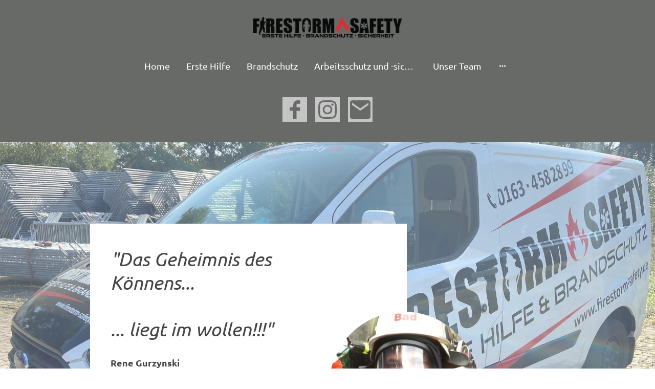

--- FILE ---
content_type: text/html
request_url: https://www.firestorm-safety.de/rene-gurzynski
body_size: 26601
content:
<!DOCTYPE html>
<html lang="de">
    <head>
        <title >Rene NEU</title>
        <meta key="content" httpEquiv="Content-Type" content="text/html; charset=UTF-8" />
        <meta name="viewport" content="width=device-width, initial-scale=1.0"/>
        <meta name="generator" content=MyWebsite NOW/>
        <meta charset="utf-8" />
        <link rel="stylesheet" href="/-_-/common/styles/style.f09155b2296edbb7.css">
        <script type="application/ld+json">
                    {"@context":"https://schema.org","@type":"LocalBusiness","address":{"@type":"PostalAddress","addressLocality":"Wolfenbüttel","streetAddress":"Cranachstraße 77"},"telephone":"+49 17647351940","url":"https://firestorm-safety.de","name":"Firestorm UG (haftungsbeschränkt)","sameAs":[],"email":"flohart13@gmail.com","founder":"Florian Hartmann"}
                </script><link rel="shortcut icon" href="/favicon.ico?v=1763486201003" type="image/x-icon" /><link rel="icon" href="/favicon.ico?v=1763486201003" type="image/x-icon" /><link rel="apple-touch-icon" sizes="180x180" href="/apple-touch-icon.png?v=1763486201003" type="image/png" /><link rel="icon" type="image/png" sizes="32x32" href="/favicon-32x32.png?v=1763486201003" type="image/png" /><link rel="icon" type="image/png" sizes="192x192" href="/android-chrome-192x192.png?v=1763486201003" type="image/png" /><link rel="icon" type="image/png" sizes="16x16" href="/favicon-16x16.png?v=1763486201003" type="image/png" /><link rel="manifest" href="/manifest.json?v=1763486201003" />
        <style>@font-face {                src: url("/-_-/common/fonts/Lato-latin_latin-ext-100.eot");                src: local("Lato Thin"), local("Lato-Thin");                src: url("/-_-/common/fonts/Lato-latin_latin-ext-100.eot?#iefix") format("embedded-opentype");                src: url("/-_-/common/fonts/Lato-latin_latin-ext-100.woff2") format("woff2");                src: url("/-_-/common/fonts/Lato-latin_latin-ext-100.woff") format("woff");                src: url("/-_-/common/fonts/Lato-latin_latin-ext-100.ttf") format("truetype");                src: url("/-_-/common/fonts/Lato-latin_latin-ext-100.svg#Lato") format("svg");                font-family: Lato;                font-style: normal;                font-weight: 100;                src: url("/-_-/common/fonts/Lato-latin_latin-ext-100.woff") format("woff");                }                @font-face {                src: url("/-_-/common/fonts/Lato-latin_latin-ext-100italic.eot");                src: local("Lato ThinItalic"), local("Lato-ThinItalic");                src: url("/-_-/common/fonts/Lato-latin_latin-ext-100italic.eot?#iefix") format("embedded-opentype");                src: url("/-_-/common/fonts/Lato-latin_latin-ext-100italic.woff2") format("woff2");                src: url("/-_-/common/fonts/Lato-latin_latin-ext-100italic.woff") format("woff");                src: url("/-_-/common/fonts/Lato-latin_latin-ext-100italic.ttf") format("truetype");                src: url("/-_-/common/fonts/Lato-latin_latin-ext-100italic.svg#Lato") format("svg");                font-family: Lato;                font-style: italic;                font-weight: 100;                src: url("/-_-/common/fonts/Lato-latin_latin-ext-100italic.woff") format("woff");                }                @font-face {                src: url("/-_-/common/fonts/Lato-latin_latin-ext-300.eot");                src: local("Lato Light"), local("Lato-Light");                src: url("/-_-/common/fonts/Lato-latin_latin-ext-300.eot?#iefix") format("embedded-opentype");                src: url("/-_-/common/fonts/Lato-latin_latin-ext-300.woff2") format("woff2");                src: url("/-_-/common/fonts/Lato-latin_latin-ext-300.woff") format("woff");                src: url("/-_-/common/fonts/Lato-latin_latin-ext-300.ttf") format("truetype");                src: url("/-_-/common/fonts/Lato-latin_latin-ext-300.svg#Lato") format("svg");                font-family: Lato;                font-style: normal;                font-weight: 300;                src: url("/-_-/common/fonts/Lato-latin_latin-ext-300.woff") format("woff");                }                @font-face {                src: url("/-_-/common/fonts/Lato-latin_latin-ext-300italic.eot");                src: local("Lato LightItalic"), local("Lato-LightItalic");                src: url("/-_-/common/fonts/Lato-latin_latin-ext-300italic.eot?#iefix") format("embedded-opentype");                src: url("/-_-/common/fonts/Lato-latin_latin-ext-300italic.woff2") format("woff2");                src: url("/-_-/common/fonts/Lato-latin_latin-ext-300italic.woff") format("woff");                src: url("/-_-/common/fonts/Lato-latin_latin-ext-300italic.ttf") format("truetype");                src: url("/-_-/common/fonts/Lato-latin_latin-ext-300italic.svg#Lato") format("svg");                font-family: Lato;                font-style: italic;                font-weight: 300;                src: url("/-_-/common/fonts/Lato-latin_latin-ext-300italic.woff") format("woff");                }                @font-face {                src: url("/-_-/common/fonts/Lato-latin_latin-ext-regular.eot");                src: local("Lato Regular"), local("Lato-Regular");                src: url("/-_-/common/fonts/Lato-latin_latin-ext-regular.eot?#iefix") format("embedded-opentype");                src: url("/-_-/common/fonts/Lato-latin_latin-ext-regular.woff2") format("woff2");                src: url("/-_-/common/fonts/Lato-latin_latin-ext-regular.woff") format("woff");                src: url("/-_-/common/fonts/Lato-latin_latin-ext-regular.ttf") format("truetype");                src: url("/-_-/common/fonts/Lato-latin_latin-ext-regular.svg#Lato") format("svg");                font-family: Lato;                font-style: normal;                font-weight: 400;                src: url("/-_-/common/fonts/Lato-latin_latin-ext-regular.woff") format("woff");                }                @font-face {                src: url("/-_-/common/fonts/Lato-latin_latin-ext-italic.eot");                src: local("Lato Italic"), local("Lato-Italic");                src: url("/-_-/common/fonts/Lato-latin_latin-ext-italic.eot?#iefix") format("embedded-opentype");                src: url("/-_-/common/fonts/Lato-latin_latin-ext-italic.woff2") format("woff2");                src: url("/-_-/common/fonts/Lato-latin_latin-ext-italic.woff") format("woff");                src: url("/-_-/common/fonts/Lato-latin_latin-ext-italic.ttf") format("truetype");                src: url("/-_-/common/fonts/Lato-latin_latin-ext-italic.svg#Lato") format("svg");                font-family: Lato;                font-style: italic;                font-weight: 400;                src: url("/-_-/common/fonts/Lato-latin_latin-ext-italic.woff") format("woff");                }                @font-face {                src: url("/-_-/common/fonts/Lato-latin_latin-ext-700.eot");                src: local("Lato Bold"), local("Lato-Bold");                src: url("/-_-/common/fonts/Lato-latin_latin-ext-700.eot?#iefix") format("embedded-opentype");                src: url("/-_-/common/fonts/Lato-latin_latin-ext-700.woff2") format("woff2");                src: url("/-_-/common/fonts/Lato-latin_latin-ext-700.woff") format("woff");                src: url("/-_-/common/fonts/Lato-latin_latin-ext-700.ttf") format("truetype");                src: url("/-_-/common/fonts/Lato-latin_latin-ext-700.svg#Lato") format("svg");                font-family: Lato;                font-style: normal;                font-weight: 700;                src: url("/-_-/common/fonts/Lato-latin_latin-ext-700.woff") format("woff");                }                @font-face {                src: url("/-_-/common/fonts/Lato-latin_latin-ext-700italic.eot");                src: local("Lato BoldItalic"), local("Lato-BoldItalic");                src: url("/-_-/common/fonts/Lato-latin_latin-ext-700italic.eot?#iefix") format("embedded-opentype");                src: url("/-_-/common/fonts/Lato-latin_latin-ext-700italic.woff2") format("woff2");                src: url("/-_-/common/fonts/Lato-latin_latin-ext-700italic.woff") format("woff");                src: url("/-_-/common/fonts/Lato-latin_latin-ext-700italic.ttf") format("truetype");                src: url("/-_-/common/fonts/Lato-latin_latin-ext-700italic.svg#Lato") format("svg");                font-family: Lato;                font-style: italic;                font-weight: 700;                src: url("/-_-/common/fonts/Lato-latin_latin-ext-700italic.woff") format("woff");                }                @font-face {                src: url("/-_-/common/fonts/Lato-latin_latin-ext-900.eot");                src: local("Lato Black"), local("Lato-Black");                src: url("/-_-/common/fonts/Lato-latin_latin-ext-900.eot?#iefix") format("embedded-opentype");                src: url("/-_-/common/fonts/Lato-latin_latin-ext-900.woff2") format("woff2");                src: url("/-_-/common/fonts/Lato-latin_latin-ext-900.woff") format("woff");                src: url("/-_-/common/fonts/Lato-latin_latin-ext-900.ttf") format("truetype");                src: url("/-_-/common/fonts/Lato-latin_latin-ext-900.svg#Lato") format("svg");                font-family: Lato;                font-style: normal;                font-weight: 900;                src: url("/-_-/common/fonts/Lato-latin_latin-ext-900.woff") format("woff");                }                @font-face {                src: url("/-_-/common/fonts/Lato-latin_latin-ext-900italic.eot");                src: local("Lato BlackItalic"), local("Lato-BlackItalic");                src: url("/-_-/common/fonts/Lato-latin_latin-ext-900italic.eot?#iefix") format("embedded-opentype");                src: url("/-_-/common/fonts/Lato-latin_latin-ext-900italic.woff2") format("woff2");                src: url("/-_-/common/fonts/Lato-latin_latin-ext-900italic.woff") format("woff");                src: url("/-_-/common/fonts/Lato-latin_latin-ext-900italic.ttf") format("truetype");                src: url("/-_-/common/fonts/Lato-latin_latin-ext-900italic.svg#Lato") format("svg");                font-family: Lato;                font-style: italic;                font-weight: 900;                src: url("/-_-/common/fonts/Lato-latin_latin-ext-900italic.woff") format("woff");                }                @font-face {                src: url("/-_-/common/fonts/Merriweather-latin_latin-ext-300.eot");                src: local("Merriweather Light"), local("Merriweather-Light");                src: url("/-_-/common/fonts/Merriweather-latin_latin-ext-300.eot?#iefix") format("embedded-opentype");                src: url("/-_-/common/fonts/Merriweather-latin_latin-ext-300.woff2") format("woff2");                src: url("/-_-/common/fonts/Merriweather-latin_latin-ext-300.woff") format("woff");                src: url("/-_-/common/fonts/Merriweather-latin_latin-ext-300.ttf") format("truetype");                src: url("/-_-/common/fonts/Merriweather-latin_latin-ext-300.svg#Merriweather") format("svg");                font-family: Merriweather;                font-style: normal;                font-weight: 300;                src: url("/-_-/common/fonts/Merriweather-latin_latin-ext-300.woff") format("woff");                }                @font-face {                src: url("/-_-/common/fonts/Merriweather-latin_latin-ext-300italic.eot");                src: local("Merriweather LightItalic"), local("Merriweather-LightItalic");                src: url("/-_-/common/fonts/Merriweather-latin_latin-ext-300italic.eot?#iefix") format("embedded-opentype");                src: url("/-_-/common/fonts/Merriweather-latin_latin-ext-300italic.woff2") format("woff2");                src: url("/-_-/common/fonts/Merriweather-latin_latin-ext-300italic.woff") format("woff");                src: url("/-_-/common/fonts/Merriweather-latin_latin-ext-300italic.ttf") format("truetype");                src: url("/-_-/common/fonts/Merriweather-latin_latin-ext-300italic.svg#Merriweather") format("svg");                font-family: Merriweather;                font-style: italic;                font-weight: 300;                src: url("/-_-/common/fonts/Merriweather-latin_latin-ext-300italic.woff") format("woff");                }                @font-face {                src: url("/-_-/common/fonts/Merriweather-latin_latin-ext-regular.eot");                src: local("Merriweather Regular"), local("Merriweather-Regular");                src: url("/-_-/common/fonts/Merriweather-latin_latin-ext-regular.eot?#iefix") format("embedded-opentype");                src: url("/-_-/common/fonts/Merriweather-latin_latin-ext-regular.woff2") format("woff2");                src: url("/-_-/common/fonts/Merriweather-latin_latin-ext-regular.woff") format("woff");                src: url("/-_-/common/fonts/Merriweather-latin_latin-ext-regular.ttf") format("truetype");                src: url("/-_-/common/fonts/Merriweather-latin_latin-ext-regular.svg#Merriweather") format("svg");                font-family: Merriweather;                font-style: normal;                font-weight: 400;                src: url("/-_-/common/fonts/Merriweather-latin_latin-ext-regular.woff") format("woff");                }                @font-face {                src: url("/-_-/common/fonts/Merriweather-latin_latin-ext-italic.eot");                src: local("Merriweather Italic"), local("Merriweather-Italic");                src: url("/-_-/common/fonts/Merriweather-latin_latin-ext-italic.eot?#iefix") format("embedded-opentype");                src: url("/-_-/common/fonts/Merriweather-latin_latin-ext-italic.woff2") format("woff2");                src: url("/-_-/common/fonts/Merriweather-latin_latin-ext-italic.woff") format("woff");                src: url("/-_-/common/fonts/Merriweather-latin_latin-ext-italic.ttf") format("truetype");                src: url("/-_-/common/fonts/Merriweather-latin_latin-ext-italic.svg#Merriweather") format("svg");                font-family: Merriweather;                font-style: italic;                font-weight: 400;                src: url("/-_-/common/fonts/Merriweather-latin_latin-ext-italic.woff") format("woff");                }                @font-face {                src: url("/-_-/common/fonts/Merriweather-latin_latin-ext-500.eot");                src: local("Merriweather Medium"), local("Merriweather-Medium");                src: url("/-_-/common/fonts/Merriweather-latin_latin-ext-500.eot?#iefix") format("embedded-opentype");                src: url("/-_-/common/fonts/Merriweather-latin_latin-ext-500.woff2") format("woff2");                src: url("/-_-/common/fonts/Merriweather-latin_latin-ext-500.woff") format("woff");                src: url("/-_-/common/fonts/Merriweather-latin_latin-ext-500.ttf") format("truetype");                src: url("/-_-/common/fonts/Merriweather-latin_latin-ext-500.svg#Merriweather") format("svg");                font-family: Merriweather;                font-style: normal;                font-weight: 500;                src: url("/-_-/common/fonts/Merriweather-latin_latin-ext-500.woff") format("woff");                }                @font-face {                src: url("/-_-/common/fonts/Merriweather-latin_latin-ext-500italic.eot");                src: local("Merriweather MediumItalic"), local("Merriweather-MediumItalic");                src: url("/-_-/common/fonts/Merriweather-latin_latin-ext-500italic.eot?#iefix") format("embedded-opentype");                src: url("/-_-/common/fonts/Merriweather-latin_latin-ext-500italic.woff2") format("woff2");                src: url("/-_-/common/fonts/Merriweather-latin_latin-ext-500italic.woff") format("woff");                src: url("/-_-/common/fonts/Merriweather-latin_latin-ext-500italic.ttf") format("truetype");                src: url("/-_-/common/fonts/Merriweather-latin_latin-ext-500italic.svg#Merriweather") format("svg");                font-family: Merriweather;                font-style: italic;                font-weight: 500;                src: url("/-_-/common/fonts/Merriweather-latin_latin-ext-500italic.woff") format("woff");                }                @font-face {                src: url("/-_-/common/fonts/Merriweather-latin_latin-ext-600.eot");                src: local("Merriweather SemiBold"), local("Merriweather-SemiBold");                src: url("/-_-/common/fonts/Merriweather-latin_latin-ext-600.eot?#iefix") format("embedded-opentype");                src: url("/-_-/common/fonts/Merriweather-latin_latin-ext-600.woff2") format("woff2");                src: url("/-_-/common/fonts/Merriweather-latin_latin-ext-600.woff") format("woff");                src: url("/-_-/common/fonts/Merriweather-latin_latin-ext-600.ttf") format("truetype");                src: url("/-_-/common/fonts/Merriweather-latin_latin-ext-600.svg#Merriweather") format("svg");                font-family: Merriweather;                font-style: normal;                font-weight: 600;                src: url("/-_-/common/fonts/Merriweather-latin_latin-ext-600.woff") format("woff");                }                @font-face {                src: url("/-_-/common/fonts/Merriweather-latin_latin-ext-600italic.eot");                src: local("Merriweather SemiBoldItalic"), local("Merriweather-SemiBoldItalic");                src: url("/-_-/common/fonts/Merriweather-latin_latin-ext-600italic.eot?#iefix") format("embedded-opentype");                src: url("/-_-/common/fonts/Merriweather-latin_latin-ext-600italic.woff2") format("woff2");                src: url("/-_-/common/fonts/Merriweather-latin_latin-ext-600italic.woff") format("woff");                src: url("/-_-/common/fonts/Merriweather-latin_latin-ext-600italic.ttf") format("truetype");                src: url("/-_-/common/fonts/Merriweather-latin_latin-ext-600italic.svg#Merriweather") format("svg");                font-family: Merriweather;                font-style: italic;                font-weight: 600;                src: url("/-_-/common/fonts/Merriweather-latin_latin-ext-600italic.woff") format("woff");                }                @font-face {                src: url("/-_-/common/fonts/Merriweather-latin_latin-ext-700.eot");                src: local("Merriweather Bold"), local("Merriweather-Bold");                src: url("/-_-/common/fonts/Merriweather-latin_latin-ext-700.eot?#iefix") format("embedded-opentype");                src: url("/-_-/common/fonts/Merriweather-latin_latin-ext-700.woff2") format("woff2");                src: url("/-_-/common/fonts/Merriweather-latin_latin-ext-700.woff") format("woff");                src: url("/-_-/common/fonts/Merriweather-latin_latin-ext-700.ttf") format("truetype");                src: url("/-_-/common/fonts/Merriweather-latin_latin-ext-700.svg#Merriweather") format("svg");                font-family: Merriweather;                font-style: normal;                font-weight: 700;                src: url("/-_-/common/fonts/Merriweather-latin_latin-ext-700.woff") format("woff");                }                @font-face {                src: url("/-_-/common/fonts/Merriweather-latin_latin-ext-700italic.eot");                src: local("Merriweather BoldItalic"), local("Merriweather-BoldItalic");                src: url("/-_-/common/fonts/Merriweather-latin_latin-ext-700italic.eot?#iefix") format("embedded-opentype");                src: url("/-_-/common/fonts/Merriweather-latin_latin-ext-700italic.woff2") format("woff2");                src: url("/-_-/common/fonts/Merriweather-latin_latin-ext-700italic.woff") format("woff");                src: url("/-_-/common/fonts/Merriweather-latin_latin-ext-700italic.ttf") format("truetype");                src: url("/-_-/common/fonts/Merriweather-latin_latin-ext-700italic.svg#Merriweather") format("svg");                font-family: Merriweather;                font-style: italic;                font-weight: 700;                src: url("/-_-/common/fonts/Merriweather-latin_latin-ext-700italic.woff") format("woff");                }                @font-face {                src: url("/-_-/common/fonts/Merriweather-latin_latin-ext-800.eot");                src: local("Merriweather ExtraBold"), local("Merriweather-ExtraBold");                src: url("/-_-/common/fonts/Merriweather-latin_latin-ext-800.eot?#iefix") format("embedded-opentype");                src: url("/-_-/common/fonts/Merriweather-latin_latin-ext-800.woff2") format("woff2");                src: url("/-_-/common/fonts/Merriweather-latin_latin-ext-800.woff") format("woff");                src: url("/-_-/common/fonts/Merriweather-latin_latin-ext-800.ttf") format("truetype");                src: url("/-_-/common/fonts/Merriweather-latin_latin-ext-800.svg#Merriweather") format("svg");                font-family: Merriweather;                font-style: normal;                font-weight: 800;                src: url("/-_-/common/fonts/Merriweather-latin_latin-ext-800.woff") format("woff");                }                @font-face {                src: url("/-_-/common/fonts/Merriweather-latin_latin-ext-800italic.eot");                src: local("Merriweather ExtraBoldItalic"), local("Merriweather-ExtraBoldItalic");                src: url("/-_-/common/fonts/Merriweather-latin_latin-ext-800italic.eot?#iefix") format("embedded-opentype");                src: url("/-_-/common/fonts/Merriweather-latin_latin-ext-800italic.woff2") format("woff2");                src: url("/-_-/common/fonts/Merriweather-latin_latin-ext-800italic.woff") format("woff");                src: url("/-_-/common/fonts/Merriweather-latin_latin-ext-800italic.ttf") format("truetype");                src: url("/-_-/common/fonts/Merriweather-latin_latin-ext-800italic.svg#Merriweather") format("svg");                font-family: Merriweather;                font-style: italic;                font-weight: 800;                src: url("/-_-/common/fonts/Merriweather-latin_latin-ext-800italic.woff") format("woff");                }                @font-face {                src: url("/-_-/common/fonts/Merriweather-latin_latin-ext-900.eot");                src: local("Merriweather Black"), local("Merriweather-Black");                src: url("/-_-/common/fonts/Merriweather-latin_latin-ext-900.eot?#iefix") format("embedded-opentype");                src: url("/-_-/common/fonts/Merriweather-latin_latin-ext-900.woff2") format("woff2");                src: url("/-_-/common/fonts/Merriweather-latin_latin-ext-900.woff") format("woff");                src: url("/-_-/common/fonts/Merriweather-latin_latin-ext-900.ttf") format("truetype");                src: url("/-_-/common/fonts/Merriweather-latin_latin-ext-900.svg#Merriweather") format("svg");                font-family: Merriweather;                font-style: normal;                font-weight: 900;                src: url("/-_-/common/fonts/Merriweather-latin_latin-ext-900.woff") format("woff");                }                @font-face {                src: url("/-_-/common/fonts/Merriweather-latin_latin-ext-900italic.eot");                src: local("Merriweather BlackItalic"), local("Merriweather-BlackItalic");                src: url("/-_-/common/fonts/Merriweather-latin_latin-ext-900italic.eot?#iefix") format("embedded-opentype");                src: url("/-_-/common/fonts/Merriweather-latin_latin-ext-900italic.woff2") format("woff2");                src: url("/-_-/common/fonts/Merriweather-latin_latin-ext-900italic.woff") format("woff");                src: url("/-_-/common/fonts/Merriweather-latin_latin-ext-900italic.ttf") format("truetype");                src: url("/-_-/common/fonts/Merriweather-latin_latin-ext-900italic.svg#Merriweather") format("svg");                font-family: Merriweather;                font-style: italic;                font-weight: 900;                src: url("/-_-/common/fonts/Merriweather-latin_latin-ext-900italic.woff") format("woff");                }                </style><style>        .accessNavigationLink {            font-family: 'Open Sans', sans-serif;            border-radius: 8px;            text-align: center;            padding: 13px 0;            color: #0000ff;            font-size: 16px;            font-weight: 700;            width: 100%;            top:-50px;            position: absolute;            text-decoration: none;        }        .accessNavigationLink:focus-visible {            top:5px;            outline: 2px solid #0000ff;            outline-offset: 2px;            box-shadow: 0 0 0 2px #ffffff;            left:6px;            width:calc(100% - 6px);            position:static;            display: block;            margin-top: 5px;            margin-left: 6px;            background-color: #ffffff;        }        .accessNavigationList{            margin:0;            list-style:none;            padding:0;            z-index:1;            position:relative;        }    </style><style>.theming-theme-accent1-sticky {                color: #feb2b2 !important;            }            .theming-theme-accent2-sticky {                color: #c5c5c5 !important;            }            .theming-theme-accent3-sticky {                color: #c5c5c5 !important;            }            .theming-theme-light-sticky {                color: #ffffff !important;            }            .theming-theme-dark-sticky {                color: #c5c5c5 !important;            }            .theming-basic-Grey-sticky {                color: #c5c5c5 !important;            }            .theming-basic-Red-sticky {                color: #feb2b1 !important;            }            .theming-basic-Orange-sticky {                color: #ffb39a !important;            }            .theming-basic-Yellow-sticky {                color: #f2c200 !important;            }            .theming-basic-Green-sticky {                color: #41e327 !important;            }            .theming-basic-Cyan-sticky {                color: #06d7ff !important;            }            .theming-basic-Blue-sticky {                color: #c0c0fc !important;            }            .theming-basic-Purple-sticky {                color: #fba9fc !important;            }            </style><style></style><style>@media (min-width: 0px) and (max-width: 767.95px){                    .grid-column-6ffd4931-c41e-4b5c-983a-a5730df22ade {                        margin-top: 32px !important;                    }                }@media (min-width: 768px) and (max-width: 1023.95px){                    .grid-column-6ffd4931-c41e-4b5c-983a-a5730df22ade {                        margin-top: 32px !important;                    }                }</style><style>.logo-d361b042-7c41-4b53-88cb-c5fcd2f468e0 .theming-theme-accent1 {                color: #feb2b2 !important;            }            .logo-d361b042-7c41-4b53-88cb-c5fcd2f468e0 .theming-theme-accent2 {                color: #c5c5c5 !important;            }            .logo-d361b042-7c41-4b53-88cb-c5fcd2f468e0 .theming-theme-accent3 {                color: #c5c5c5 !important;            }            .logo-d361b042-7c41-4b53-88cb-c5fcd2f468e0 .theming-theme-light {                color: #ffffff !important;            }            .logo-d361b042-7c41-4b53-88cb-c5fcd2f468e0 .theming-theme-dark {                color: #c5c5c5 !important;            }            .logo-d361b042-7c41-4b53-88cb-c5fcd2f468e0 .theming-basic-Grey {                color: #c5c5c5 !important;            }            .logo-d361b042-7c41-4b53-88cb-c5fcd2f468e0 .theming-basic-Red {                color: #feb2b1 !important;            }            .logo-d361b042-7c41-4b53-88cb-c5fcd2f468e0 .theming-basic-Orange {                color: #ffb39a !important;            }            .logo-d361b042-7c41-4b53-88cb-c5fcd2f468e0 .theming-basic-Yellow {                color: #f2c200 !important;            }            .logo-d361b042-7c41-4b53-88cb-c5fcd2f468e0 .theming-basic-Green {                color: #41e327 !important;            }            .logo-d361b042-7c41-4b53-88cb-c5fcd2f468e0 .theming-basic-Cyan {                color: #06d7ff !important;            }            .logo-d361b042-7c41-4b53-88cb-c5fcd2f468e0 .theming-basic-Blue {                color: #c0c0fc !important;            }            .logo-d361b042-7c41-4b53-88cb-c5fcd2f468e0 .theming-basic-Purple {                color: #fba9fc !important;            }            </style><style>@media (min-width: 0px) and (max-width: 767.95px){                    .grid-row-3a07237f-d9bd-488d-8e1e-c0ae24c638d9 {                        position: static !important;                    }                }@media (min-width: 768px) and (max-width: 1023.95px){                    .grid-row-3a07237f-d9bd-488d-8e1e-c0ae24c638d9 {                        position: static !important;                    }                }</style><style>@media (min-width: 0px) and (max-width: 767.95px){                    .grid-column-36ca51f7-d8a2-4dc4-8414-2b1668718d71 {                        position: static !important;                    }                }@media (min-width: 768px) and (max-width: 1023.95px){                    .grid-column-36ca51f7-d8a2-4dc4-8414-2b1668718d71 {                        position: static !important;                    }                }</style><style>@media (min-width: 0px) and (max-width: 767.95px){                    .module-container-45f4c96b-0940-429d-ab57-62e106ec9b7b {                        top: 32px !important;right: 32px !important;position: absolute !important;                    }                }@media (min-width: 768px) and (max-width: 1023.95px){                    .module-container-45f4c96b-0940-429d-ab57-62e106ec9b7b {                        top: 32px !important;right: 32px !important;position: absolute !important;                    }                }</style><style>@font-face {src: url("/-_-/common/fonts/Ubuntu-latin_latin-ext-300.eot");src: local("Ubuntu Light"), local("Ubuntu-Light");src: url("/-_-/common/fonts/Ubuntu-latin_latin-ext-300.eot?#iefix") format("embedded-opentype");src: url("/-_-/common/fonts/Ubuntu-latin_latin-ext-300.woff2") format("woff2");src: url("/-_-/common/fonts/Ubuntu-latin_latin-ext-300.woff") format("woff");src: url("/-_-/common/fonts/Ubuntu-latin_latin-ext-300.ttf") format("truetype");src: url("/-_-/common/fonts/Ubuntu-latin_latin-ext-300.svg#Ubuntu") format("svg");font-family: Ubuntu;font-style: normal;font-weight: 300;src: url("/-_-/common/fonts/Ubuntu-latin_latin-ext-300.woff") format("woff");}@font-face {src: url("/-_-/common/fonts/Ubuntu-latin_latin-ext-300italic.eot");src: local("Ubuntu LightItalic"), local("Ubuntu-LightItalic");src: url("/-_-/common/fonts/Ubuntu-latin_latin-ext-300italic.eot?#iefix") format("embedded-opentype");src: url("/-_-/common/fonts/Ubuntu-latin_latin-ext-300italic.woff2") format("woff2");src: url("/-_-/common/fonts/Ubuntu-latin_latin-ext-300italic.woff") format("woff");src: url("/-_-/common/fonts/Ubuntu-latin_latin-ext-300italic.ttf") format("truetype");src: url("/-_-/common/fonts/Ubuntu-latin_latin-ext-300italic.svg#Ubuntu") format("svg");font-family: Ubuntu;font-style: italic;font-weight: 300;src: url("/-_-/common/fonts/Ubuntu-latin_latin-ext-300italic.woff") format("woff");}@font-face {src: url("/-_-/common/fonts/Ubuntu-latin_latin-ext-regular.eot");src: local("Ubuntu Regular"), local("Ubuntu-Regular");src: url("/-_-/common/fonts/Ubuntu-latin_latin-ext-regular.eot?#iefix") format("embedded-opentype");src: url("/-_-/common/fonts/Ubuntu-latin_latin-ext-regular.woff2") format("woff2");src: url("/-_-/common/fonts/Ubuntu-latin_latin-ext-regular.woff") format("woff");src: url("/-_-/common/fonts/Ubuntu-latin_latin-ext-regular.ttf") format("truetype");src: url("/-_-/common/fonts/Ubuntu-latin_latin-ext-regular.svg#Ubuntu") format("svg");font-family: Ubuntu;font-style: normal;font-weight: 400;src: url("/-_-/common/fonts/Ubuntu-latin_latin-ext-regular.woff") format("woff");}@font-face {src: url("/-_-/common/fonts/Ubuntu-latin_latin-ext-italic.eot");src: local("Ubuntu Italic"), local("Ubuntu-Italic");src: url("/-_-/common/fonts/Ubuntu-latin_latin-ext-italic.eot?#iefix") format("embedded-opentype");src: url("/-_-/common/fonts/Ubuntu-latin_latin-ext-italic.woff2") format("woff2");src: url("/-_-/common/fonts/Ubuntu-latin_latin-ext-italic.woff") format("woff");src: url("/-_-/common/fonts/Ubuntu-latin_latin-ext-italic.ttf") format("truetype");src: url("/-_-/common/fonts/Ubuntu-latin_latin-ext-italic.svg#Ubuntu") format("svg");font-family: Ubuntu;font-style: italic;font-weight: 400;src: url("/-_-/common/fonts/Ubuntu-latin_latin-ext-italic.woff") format("woff");}@font-face {src: url("/-_-/common/fonts/Ubuntu-latin_latin-ext-700.eot");src: local("Ubuntu Bold"), local("Ubuntu-Bold");src: url("/-_-/common/fonts/Ubuntu-latin_latin-ext-700.eot?#iefix") format("embedded-opentype");src: url("/-_-/common/fonts/Ubuntu-latin_latin-ext-700.woff2") format("woff2");src: url("/-_-/common/fonts/Ubuntu-latin_latin-ext-700.woff") format("woff");src: url("/-_-/common/fonts/Ubuntu-latin_latin-ext-700.ttf") format("truetype");src: url("/-_-/common/fonts/Ubuntu-latin_latin-ext-700.svg#Ubuntu") format("svg");font-family: Ubuntu;font-style: normal;font-weight: 700;src: url("/-_-/common/fonts/Ubuntu-latin_latin-ext-700.woff") format("woff");}@font-face {src: url("/-_-/common/fonts/Ubuntu-latin_latin-ext-700italic.eot");src: local("Ubuntu BoldItalic"), local("Ubuntu-BoldItalic");src: url("/-_-/common/fonts/Ubuntu-latin_latin-ext-700italic.eot?#iefix") format("embedded-opentype");src: url("/-_-/common/fonts/Ubuntu-latin_latin-ext-700italic.woff2") format("woff2");src: url("/-_-/common/fonts/Ubuntu-latin_latin-ext-700italic.woff") format("woff");src: url("/-_-/common/fonts/Ubuntu-latin_latin-ext-700italic.ttf") format("truetype");src: url("/-_-/common/fonts/Ubuntu-latin_latin-ext-700italic.svg#Ubuntu") format("svg");font-family: Ubuntu;font-style: italic;font-weight: 700;src: url("/-_-/common/fonts/Ubuntu-latin_latin-ext-700italic.woff") format("woff");}@font-face {src: url("/-_-/common/fonts/Ubuntu-latin_latin-ext-500.eot");src: local("Ubuntu Medium"), local("Ubuntu-Medium");src: url("/-_-/common/fonts/Ubuntu-latin_latin-ext-500.eot?#iefix") format("embedded-opentype");src: url("/-_-/common/fonts/Ubuntu-latin_latin-ext-500.woff2") format("woff2");src: url("/-_-/common/fonts/Ubuntu-latin_latin-ext-500.woff") format("woff");src: url("/-_-/common/fonts/Ubuntu-latin_latin-ext-500.ttf") format("truetype");src: url("/-_-/common/fonts/Ubuntu-latin_latin-ext-500.svg#Ubuntu") format("svg");font-family: Ubuntu;font-style: normal;font-weight: 500;src: url("/-_-/common/fonts/Ubuntu-latin_latin-ext-500.woff") format("woff");}@font-face {src: url("/-_-/common/fonts/Ubuntu-latin_latin-ext-500italic.eot");src: local("Ubuntu MediumItalic"), local("Ubuntu-MediumItalic");src: url("/-_-/common/fonts/Ubuntu-latin_latin-ext-500italic.eot?#iefix") format("embedded-opentype");src: url("/-_-/common/fonts/Ubuntu-latin_latin-ext-500italic.woff2") format("woff2");src: url("/-_-/common/fonts/Ubuntu-latin_latin-ext-500italic.woff") format("woff");src: url("/-_-/common/fonts/Ubuntu-latin_latin-ext-500italic.ttf") format("truetype");src: url("/-_-/common/fonts/Ubuntu-latin_latin-ext-500italic.svg#Ubuntu") format("svg");font-family: Ubuntu;font-style: italic;font-weight: 500;src: url("/-_-/common/fonts/Ubuntu-latin_latin-ext-500italic.woff") format("woff");}</style><style>    .downloadWarningOverlay {        position: fixed;        z-index: 1000;        left: 0;        top: 0;        width: 100%;        height: 100%;        background-color: rgba(0, 0, 0, 0.65);        display: none;    }    .showElement {        display: block;    }    .downloadWarningModal {        background-color: rgb(255,255,255);        position: fixed;        left: 50%;        top: 50%;        transform: translate(-50%, -50%);        max-width: 480px;        width: calc(100% - 10px);        padding: 24px 36px;        pointer-events: none;        opacity: 0;        transition: all 300ms ease-in-out;        z-index: 1001;        border-radius: 8px;    }    .showModal {        opacity: 1;        pointer-events: auto;    }    .downladWarningBtnContainer {    	margin-top: 24px;        display: flex;        justify-content: center;    }    .downladWarningBtnContainer a:focus,    .downladWarningBtnContainer button:focus  {    	outline: 2px solid #0000ff;        outline-offset: 2px;        box-shadow: 0 0 0 2px #ffffff;    }    .downladWarningBtn {    	min-width: 60px;        cursor: pointer;        display: inline-block;        padding: 9px 18px;        font-size: 14px;        margin-top: 8px;        word-break: break-word;        font-weight: normal;        border-radius: 5px;        margin: 0 8px;        overflow-wrap: break-word;        border: none;        display: flex;        align-items: center;        position: relative;    }    .downladWarningBtn a[data-link-type=document] {        position: absolute;        display: block;        left: 0;        top: 0;        width: 100%;        height: 100%;    }    @media screen and (max-width: 450px){        .downladWarningBtnContainer {            align-items: center;            flex-direction: column-reverse;        }        .downladWarningBtn {            margin: 10px;            justify-content: center;        }    }    </style><style></style><style></style><style>@media (min-width: 0px) and (max-width: 767.95px){                    .module-container-f70ddce2-add7-4885-9e7f-64a0e9813e5b {                        display: none !important;                    }                }@media (min-width: 768px) and (max-width: 1023.95px){                    .module-container-f70ddce2-add7-4885-9e7f-64a0e9813e5b {                        display: none !important;                    }                }</style><style>@media (min-width: 768px) and (max-width: 1023.95px){                    .grid-row-d76b0cf5-4c2e-4941-b7e9-285934dfc20c {                        padding-bottom: 160px !important;                    }                }@media (min-width: 1024px){                    .grid-row-d76b0cf5-4c2e-4941-b7e9-285934dfc20c {                        padding-bottom: 160px !important;                    }                }</style><style>@media (min-width: 768px) and (max-width: 1023.95px){                    .grid-column-69a8b15d-f9d4-411c-989c-1201afc213da {                        align-self: center !important;margin-top: 80px !important;padding-left: 40px !important;margin-bottom: 80px !important;padding-right: 160px !important;                    }                }@media (min-width: 1024px){                    .grid-column-69a8b15d-f9d4-411c-989c-1201afc213da {                        align-self: center !important;margin-top: 80px !important;padding-left: 40px !important;margin-bottom: 80px !important;padding-right: 160px !important;                    }                }</style><style>.heading-module-03667ec4-6c38-4c0c-924d-537f7cda7240 .theming-theme-accent1 {                color: #f10e0e !important;            }            .heading-module-03667ec4-6c38-4c0c-924d-537f7cda7240 .theming-theme-accent2 {                color: #545454 !important;            }            .heading-module-03667ec4-6c38-4c0c-924d-537f7cda7240 .theming-theme-accent3 {                color: #444444 !important;            }            .heading-module-03667ec4-6c38-4c0c-924d-537f7cda7240 .theming-theme-light {                color: #9e9e9e !important;            }            .heading-module-03667ec4-6c38-4c0c-924d-537f7cda7240 .theming-theme-dark {                color: #444444 !important;            }            .heading-module-03667ec4-6c38-4c0c-924d-537f7cda7240 .theming-basic-Grey {                color: #777777 !important;            }            .heading-module-03667ec4-6c38-4c0c-924d-537f7cda7240 .theming-basic-Red {                color: #e0110c !important;            }            .heading-module-03667ec4-6c38-4c0c-924d-537f7cda7240 .theming-basic-Orange {                color: #e96f05 !important;            }            .heading-module-03667ec4-6c38-4c0c-924d-537f7cda7240 .theming-basic-Yellow {                color: #c09900 !important;            }            .heading-module-03667ec4-6c38-4c0c-924d-537f7cda7240 .theming-basic-Green {                color: #258d14 !important;            }            .heading-module-03667ec4-6c38-4c0c-924d-537f7cda7240 .theming-basic-Cyan {                color: #00accd !important;            }            .heading-module-03667ec4-6c38-4c0c-924d-537f7cda7240 .theming-basic-Blue {                color: #1414c9 !important;            }            .heading-module-03667ec4-6c38-4c0c-924d-537f7cda7240 .theming-basic-Purple {                color: #941196 !important;            }            </style><style>.text-1b899f45-d82e-4729-80ac-1cfe56d6b240 .theming-theme-accent1 {                color: #f10e0e !important;            }            .text-1b899f45-d82e-4729-80ac-1cfe56d6b240 .theming-theme-accent2 {                color: #545454 !important;            }            .text-1b899f45-d82e-4729-80ac-1cfe56d6b240 .theming-theme-accent3 {                color: #444444 !important;            }            .text-1b899f45-d82e-4729-80ac-1cfe56d6b240 .theming-theme-light {                color: #9e9e9e !important;            }            .text-1b899f45-d82e-4729-80ac-1cfe56d6b240 .theming-theme-dark {                color: #444444 !important;            }            .text-1b899f45-d82e-4729-80ac-1cfe56d6b240 .theming-basic-Grey {                color: #777777 !important;            }            .text-1b899f45-d82e-4729-80ac-1cfe56d6b240 .theming-basic-Red {                color: #e0110c !important;            }            .text-1b899f45-d82e-4729-80ac-1cfe56d6b240 .theming-basic-Orange {                color: #e96f05 !important;            }            .text-1b899f45-d82e-4729-80ac-1cfe56d6b240 .theming-basic-Yellow {                color: #c09900 !important;            }            .text-1b899f45-d82e-4729-80ac-1cfe56d6b240 .theming-basic-Green {                color: #258d14 !important;            }            .text-1b899f45-d82e-4729-80ac-1cfe56d6b240 .theming-basic-Cyan {                color: #00accd !important;            }            .text-1b899f45-d82e-4729-80ac-1cfe56d6b240 .theming-basic-Blue {                color: #1414c9 !important;            }            .text-1b899f45-d82e-4729-80ac-1cfe56d6b240 .theming-basic-Purple {                color: #941196 !important;            }            </style><style>@media (min-width: 0px) and (max-width: 767.95px){                    .grid-column-e388a6f6-df0d-4397-a60e-d47eed035044 {                        display: flex !important;justify-content: center !important;                    }                }@media (min-width: 768px) and (max-width: 1023.95px){                    .grid-column-e388a6f6-df0d-4397-a60e-d47eed035044 {                        align-self: center !important;                    }                }@media (min-width: 1024px){                    .grid-column-e388a6f6-df0d-4397-a60e-d47eed035044 {                        align-self: center !important;                    }                }</style><style>@media (min-width: 0px) and (max-width: 767.95px){                    .module-container-7a518aea-4170-4daf-90cd-33d7abf85f56 {                        max-width: 50% !important;                    }                }@media (min-width: 768px) and (max-width: 1023.95px){                    .module-container-7a518aea-4170-4daf-90cd-33d7abf85f56 {                        left: -160px !important;bottom: -160px !important;                    }                }@media (min-width: 1024px){                    .module-container-7a518aea-4170-4daf-90cd-33d7abf85f56 {                        left: -160px !important;bottom: -160px !important;                    }                }</style><style></style><style>.heading-module-f569e6fa-c076-4b17-a53c-b08c21753d03 .theming-theme-accent1 {                color: #f10e0e !important;            }            .heading-module-f569e6fa-c076-4b17-a53c-b08c21753d03 .theming-theme-accent2 {                color: #545454 !important;            }            .heading-module-f569e6fa-c076-4b17-a53c-b08c21753d03 .theming-theme-accent3 {                color: #444444 !important;            }            .heading-module-f569e6fa-c076-4b17-a53c-b08c21753d03 .theming-theme-light {                color: #9e9e9e !important;            }            .heading-module-f569e6fa-c076-4b17-a53c-b08c21753d03 .theming-theme-dark {                color: #444444 !important;            }            .heading-module-f569e6fa-c076-4b17-a53c-b08c21753d03 .theming-basic-Grey {                color: #777777 !important;            }            .heading-module-f569e6fa-c076-4b17-a53c-b08c21753d03 .theming-basic-Red {                color: #e0110c !important;            }            .heading-module-f569e6fa-c076-4b17-a53c-b08c21753d03 .theming-basic-Orange {                color: #e96f05 !important;            }            .heading-module-f569e6fa-c076-4b17-a53c-b08c21753d03 .theming-basic-Yellow {                color: #c09900 !important;            }            .heading-module-f569e6fa-c076-4b17-a53c-b08c21753d03 .theming-basic-Green {                color: #258d14 !important;            }            .heading-module-f569e6fa-c076-4b17-a53c-b08c21753d03 .theming-basic-Cyan {                color: #00accd !important;            }            .heading-module-f569e6fa-c076-4b17-a53c-b08c21753d03 .theming-basic-Blue {                color: #1414c9 !important;            }            .heading-module-f569e6fa-c076-4b17-a53c-b08c21753d03 .theming-basic-Purple {                color: #941196 !important;            }            </style><style>.text-5198f3fb-2eb1-4dcd-920c-c072e76bd17b .theming-theme-accent1 {                color: #f10e0e !important;            }            .text-5198f3fb-2eb1-4dcd-920c-c072e76bd17b .theming-theme-accent2 {                color: #545454 !important;            }            .text-5198f3fb-2eb1-4dcd-920c-c072e76bd17b .theming-theme-accent3 {                color: #444444 !important;            }            .text-5198f3fb-2eb1-4dcd-920c-c072e76bd17b .theming-theme-light {                color: #9e9e9e !important;            }            .text-5198f3fb-2eb1-4dcd-920c-c072e76bd17b .theming-theme-dark {                color: #444444 !important;            }            .text-5198f3fb-2eb1-4dcd-920c-c072e76bd17b .theming-basic-Grey {                color: #777777 !important;            }            .text-5198f3fb-2eb1-4dcd-920c-c072e76bd17b .theming-basic-Red {                color: #e0110c !important;            }            .text-5198f3fb-2eb1-4dcd-920c-c072e76bd17b .theming-basic-Orange {                color: #e96f05 !important;            }            .text-5198f3fb-2eb1-4dcd-920c-c072e76bd17b .theming-basic-Yellow {                color: #c09900 !important;            }            .text-5198f3fb-2eb1-4dcd-920c-c072e76bd17b .theming-basic-Green {                color: #258d14 !important;            }            .text-5198f3fb-2eb1-4dcd-920c-c072e76bd17b .theming-basic-Cyan {                color: #00accd !important;            }            .text-5198f3fb-2eb1-4dcd-920c-c072e76bd17b .theming-basic-Blue {                color: #1414c9 !important;            }            .text-5198f3fb-2eb1-4dcd-920c-c072e76bd17b .theming-basic-Purple {                color: #941196 !important;            }            </style><style></style><style>.heading-module-ba6cf754-ca17-4311-92a0-2e46e9bde1f6 .theming-theme-accent1 {                color: #f10e0e !important;            }            .heading-module-ba6cf754-ca17-4311-92a0-2e46e9bde1f6 .theming-theme-accent2 {                color: #545454 !important;            }            .heading-module-ba6cf754-ca17-4311-92a0-2e46e9bde1f6 .theming-theme-accent3 {                color: #444444 !important;            }            .heading-module-ba6cf754-ca17-4311-92a0-2e46e9bde1f6 .theming-theme-light {                color: #9e9e9e !important;            }            .heading-module-ba6cf754-ca17-4311-92a0-2e46e9bde1f6 .theming-theme-dark {                color: #444444 !important;            }            .heading-module-ba6cf754-ca17-4311-92a0-2e46e9bde1f6 .theming-basic-Grey {                color: #777777 !important;            }            .heading-module-ba6cf754-ca17-4311-92a0-2e46e9bde1f6 .theming-basic-Red {                color: #e0110c !important;            }            .heading-module-ba6cf754-ca17-4311-92a0-2e46e9bde1f6 .theming-basic-Orange {                color: #e96f05 !important;            }            .heading-module-ba6cf754-ca17-4311-92a0-2e46e9bde1f6 .theming-basic-Yellow {                color: #c09900 !important;            }            .heading-module-ba6cf754-ca17-4311-92a0-2e46e9bde1f6 .theming-basic-Green {                color: #258d14 !important;            }            .heading-module-ba6cf754-ca17-4311-92a0-2e46e9bde1f6 .theming-basic-Cyan {                color: #00accd !important;            }            .heading-module-ba6cf754-ca17-4311-92a0-2e46e9bde1f6 .theming-basic-Blue {                color: #1414c9 !important;            }            .heading-module-ba6cf754-ca17-4311-92a0-2e46e9bde1f6 .theming-basic-Purple {                color: #941196 !important;            }            </style><style>.text-51bc396e-164e-48dc-9c36-4495c63cfdd4 .theming-theme-accent1 {                color: #f10e0e !important;            }            .text-51bc396e-164e-48dc-9c36-4495c63cfdd4 .theming-theme-accent2 {                color: #545454 !important;            }            .text-51bc396e-164e-48dc-9c36-4495c63cfdd4 .theming-theme-accent3 {                color: #444444 !important;            }            .text-51bc396e-164e-48dc-9c36-4495c63cfdd4 .theming-theme-light {                color: #9e9e9e !important;            }            .text-51bc396e-164e-48dc-9c36-4495c63cfdd4 .theming-theme-dark {                color: #444444 !important;            }            .text-51bc396e-164e-48dc-9c36-4495c63cfdd4 .theming-basic-Grey {                color: #777777 !important;            }            .text-51bc396e-164e-48dc-9c36-4495c63cfdd4 .theming-basic-Red {                color: #e0110c !important;            }            .text-51bc396e-164e-48dc-9c36-4495c63cfdd4 .theming-basic-Orange {                color: #e96f05 !important;            }            .text-51bc396e-164e-48dc-9c36-4495c63cfdd4 .theming-basic-Yellow {                color: #c09900 !important;            }            .text-51bc396e-164e-48dc-9c36-4495c63cfdd4 .theming-basic-Green {                color: #258d14 !important;            }            .text-51bc396e-164e-48dc-9c36-4495c63cfdd4 .theming-basic-Cyan {                color: #00accd !important;            }            .text-51bc396e-164e-48dc-9c36-4495c63cfdd4 .theming-basic-Blue {                color: #1414c9 !important;            }            .text-51bc396e-164e-48dc-9c36-4495c63cfdd4 .theming-basic-Purple {                color: #941196 !important;            }            </style><style>.heading-module-c490178d-d797-4862-a6cd-f88a6ec56e95 .theming-theme-accent1 {                color: #f10e0e !important;            }            .heading-module-c490178d-d797-4862-a6cd-f88a6ec56e95 .theming-theme-accent2 {                color: #545454 !important;            }            .heading-module-c490178d-d797-4862-a6cd-f88a6ec56e95 .theming-theme-accent3 {                color: #444444 !important;            }            .heading-module-c490178d-d797-4862-a6cd-f88a6ec56e95 .theming-theme-light {                color: #9e9e9e !important;            }            .heading-module-c490178d-d797-4862-a6cd-f88a6ec56e95 .theming-theme-dark {                color: #444444 !important;            }            .heading-module-c490178d-d797-4862-a6cd-f88a6ec56e95 .theming-basic-Grey {                color: #777777 !important;            }            .heading-module-c490178d-d797-4862-a6cd-f88a6ec56e95 .theming-basic-Red {                color: #e0110c !important;            }            .heading-module-c490178d-d797-4862-a6cd-f88a6ec56e95 .theming-basic-Orange {                color: #e96f05 !important;            }            .heading-module-c490178d-d797-4862-a6cd-f88a6ec56e95 .theming-basic-Yellow {                color: #c09900 !important;            }            .heading-module-c490178d-d797-4862-a6cd-f88a6ec56e95 .theming-basic-Green {                color: #258d14 !important;            }            .heading-module-c490178d-d797-4862-a6cd-f88a6ec56e95 .theming-basic-Cyan {                color: #00accd !important;            }            .heading-module-c490178d-d797-4862-a6cd-f88a6ec56e95 .theming-basic-Blue {                color: #1414c9 !important;            }            .heading-module-c490178d-d797-4862-a6cd-f88a6ec56e95 .theming-basic-Purple {                color: #941196 !important;            }            </style><style>.text-7ca1f3dc-f725-4a5e-bbbe-eac0f6abfcc0 .theming-theme-accent1 {                color: #f10e0e !important;            }            .text-7ca1f3dc-f725-4a5e-bbbe-eac0f6abfcc0 .theming-theme-accent2 {                color: #545454 !important;            }            .text-7ca1f3dc-f725-4a5e-bbbe-eac0f6abfcc0 .theming-theme-accent3 {                color: #444444 !important;            }            .text-7ca1f3dc-f725-4a5e-bbbe-eac0f6abfcc0 .theming-theme-light {                color: #9e9e9e !important;            }            .text-7ca1f3dc-f725-4a5e-bbbe-eac0f6abfcc0 .theming-theme-dark {                color: #444444 !important;            }            .text-7ca1f3dc-f725-4a5e-bbbe-eac0f6abfcc0 .theming-basic-Grey {                color: #777777 !important;            }            .text-7ca1f3dc-f725-4a5e-bbbe-eac0f6abfcc0 .theming-basic-Red {                color: #e0110c !important;            }            .text-7ca1f3dc-f725-4a5e-bbbe-eac0f6abfcc0 .theming-basic-Orange {                color: #e96f05 !important;            }            .text-7ca1f3dc-f725-4a5e-bbbe-eac0f6abfcc0 .theming-basic-Yellow {                color: #c09900 !important;            }            .text-7ca1f3dc-f725-4a5e-bbbe-eac0f6abfcc0 .theming-basic-Green {                color: #258d14 !important;            }            .text-7ca1f3dc-f725-4a5e-bbbe-eac0f6abfcc0 .theming-basic-Cyan {                color: #00accd !important;            }            .text-7ca1f3dc-f725-4a5e-bbbe-eac0f6abfcc0 .theming-basic-Blue {                color: #1414c9 !important;            }            .text-7ca1f3dc-f725-4a5e-bbbe-eac0f6abfcc0 .theming-basic-Purple {                color: #941196 !important;            }            </style><style>.heading-module-9a3591c2-3d5e-4d4f-8afa-c23f0749ee78 .theming-theme-accent1 {                color: #f10e0e !important;            }            .heading-module-9a3591c2-3d5e-4d4f-8afa-c23f0749ee78 .theming-theme-accent2 {                color: #545454 !important;            }            .heading-module-9a3591c2-3d5e-4d4f-8afa-c23f0749ee78 .theming-theme-accent3 {                color: #444444 !important;            }            .heading-module-9a3591c2-3d5e-4d4f-8afa-c23f0749ee78 .theming-theme-light {                color: #9e9e9e !important;            }            .heading-module-9a3591c2-3d5e-4d4f-8afa-c23f0749ee78 .theming-theme-dark {                color: #444444 !important;            }            .heading-module-9a3591c2-3d5e-4d4f-8afa-c23f0749ee78 .theming-basic-Grey {                color: #777777 !important;            }            .heading-module-9a3591c2-3d5e-4d4f-8afa-c23f0749ee78 .theming-basic-Red {                color: #e0110c !important;            }            .heading-module-9a3591c2-3d5e-4d4f-8afa-c23f0749ee78 .theming-basic-Orange {                color: #e96f05 !important;            }            .heading-module-9a3591c2-3d5e-4d4f-8afa-c23f0749ee78 .theming-basic-Yellow {                color: #c09900 !important;            }            .heading-module-9a3591c2-3d5e-4d4f-8afa-c23f0749ee78 .theming-basic-Green {                color: #258d14 !important;            }            .heading-module-9a3591c2-3d5e-4d4f-8afa-c23f0749ee78 .theming-basic-Cyan {                color: #00accd !important;            }            .heading-module-9a3591c2-3d5e-4d4f-8afa-c23f0749ee78 .theming-basic-Blue {                color: #1414c9 !important;            }            .heading-module-9a3591c2-3d5e-4d4f-8afa-c23f0749ee78 .theming-basic-Purple {                color: #941196 !important;            }            </style><style>.text-7af36017-54d8-434d-ac65-9393fb5605bb .theming-theme-accent1 {                color: #f10e0e !important;            }            .text-7af36017-54d8-434d-ac65-9393fb5605bb .theming-theme-accent2 {                color: #545454 !important;            }            .text-7af36017-54d8-434d-ac65-9393fb5605bb .theming-theme-accent3 {                color: #444444 !important;            }            .text-7af36017-54d8-434d-ac65-9393fb5605bb .theming-theme-light {                color: #9e9e9e !important;            }            .text-7af36017-54d8-434d-ac65-9393fb5605bb .theming-theme-dark {                color: #444444 !important;            }            .text-7af36017-54d8-434d-ac65-9393fb5605bb .theming-basic-Grey {                color: #777777 !important;            }            .text-7af36017-54d8-434d-ac65-9393fb5605bb .theming-basic-Red {                color: #e0110c !important;            }            .text-7af36017-54d8-434d-ac65-9393fb5605bb .theming-basic-Orange {                color: #e96f05 !important;            }            .text-7af36017-54d8-434d-ac65-9393fb5605bb .theming-basic-Yellow {                color: #c09900 !important;            }            .text-7af36017-54d8-434d-ac65-9393fb5605bb .theming-basic-Green {                color: #258d14 !important;            }            .text-7af36017-54d8-434d-ac65-9393fb5605bb .theming-basic-Cyan {                color: #00accd !important;            }            .text-7af36017-54d8-434d-ac65-9393fb5605bb .theming-basic-Blue {                color: #1414c9 !important;            }            .text-7af36017-54d8-434d-ac65-9393fb5605bb .theming-basic-Purple {                color: #941196 !important;            }            </style><style></style><style></style><style></style><style>@media (min-width: 768px) and (max-width: 1023.95px){                    .grid-column-c9afe7fd-252b-4846-bacb-d39a594427b9 {                        padding-left: 32px !important;padding-bottom: 32px !important;                    }                }@media (min-width: 1024px){                    .grid-column-c9afe7fd-252b-4846-bacb-d39a594427b9 {                        padding-left: 32px !important;padding-bottom: 32px !important;                    }                }</style><style>.text-bbf38508-8778-4db5-becf-9c0e1eb59fc3 .theming-theme-accent1 {                color: #f10e0e !important;            }            .text-bbf38508-8778-4db5-becf-9c0e1eb59fc3 .theming-theme-accent2 {                color: #545454 !important;            }            .text-bbf38508-8778-4db5-becf-9c0e1eb59fc3 .theming-theme-accent3 {                color: #444444 !important;            }            .text-bbf38508-8778-4db5-becf-9c0e1eb59fc3 .theming-theme-light {                color: #9e9e9e !important;            }            .text-bbf38508-8778-4db5-becf-9c0e1eb59fc3 .theming-theme-dark {                color: #444444 !important;            }            .text-bbf38508-8778-4db5-becf-9c0e1eb59fc3 .theming-basic-Grey {                color: #777777 !important;            }            .text-bbf38508-8778-4db5-becf-9c0e1eb59fc3 .theming-basic-Red {                color: #e0110c !important;            }            .text-bbf38508-8778-4db5-becf-9c0e1eb59fc3 .theming-basic-Orange {                color: #e96f05 !important;            }            .text-bbf38508-8778-4db5-becf-9c0e1eb59fc3 .theming-basic-Yellow {                color: #c09900 !important;            }            .text-bbf38508-8778-4db5-becf-9c0e1eb59fc3 .theming-basic-Green {                color: #258d14 !important;            }            .text-bbf38508-8778-4db5-becf-9c0e1eb59fc3 .theming-basic-Cyan {                color: #00accd !important;            }            .text-bbf38508-8778-4db5-becf-9c0e1eb59fc3 .theming-basic-Blue {                color: #1414c9 !important;            }            .text-bbf38508-8778-4db5-becf-9c0e1eb59fc3 .theming-basic-Purple {                color: #941196 !important;            }            </style><style></style><style></style><style>@media (min-width: 0px) and (max-width: 767.95px){                    .grid-column-465c55c1-7452-4496-8f00-4b24bd738418 {                        padding-bottom: 48px !important;                    }                }@media (min-width: 768px) and (max-width: 1023.95px){                    .grid-column-465c55c1-7452-4496-8f00-4b24bd738418 {                        padding-bottom: 48px !important;                    }                }</style><style>@media (min-width: 0px) and (max-width: 767.95px){                    .module-container-e0bdf975-abf1-4218-996d-d06ef30338a6 {                        padding-left: 32px !important;padding-right: 32px !important;                    }                }@media (min-width: 768px) and (max-width: 1023.95px){                    .module-container-e0bdf975-abf1-4218-996d-d06ef30338a6 {                        padding-left: 32px !important;padding-right: 32px !important;                    }                }</style><style>@media (min-width: 0px) and (max-width: 767.95px){                    .module-container-b9b0643c-edee-441e-886f-87debf5b536a {                        padding-left: 32px !important;padding-right: 32px !important;                    }                }@media (min-width: 768px) and (max-width: 1023.95px){                    .module-container-b9b0643c-edee-441e-886f-87debf5b536a {                        padding-left: 32px !important;padding-right: 32px !important;                    }                }</style><style>.text-b9b0643c-edee-441e-886f-87debf5b536a .theming-theme-accent1 {                color: #f10e0e !important;            }            .text-b9b0643c-edee-441e-886f-87debf5b536a .theming-theme-accent2 {                color: #545454 !important;            }            .text-b9b0643c-edee-441e-886f-87debf5b536a .theming-theme-accent3 {                color: #444444 !important;            }            .text-b9b0643c-edee-441e-886f-87debf5b536a .theming-theme-light {                color: #9e9e9e !important;            }            .text-b9b0643c-edee-441e-886f-87debf5b536a .theming-theme-dark {                color: #444444 !important;            }            .text-b9b0643c-edee-441e-886f-87debf5b536a .theming-basic-Grey {                color: #777777 !important;            }            .text-b9b0643c-edee-441e-886f-87debf5b536a .theming-basic-Red {                color: #e0110c !important;            }            .text-b9b0643c-edee-441e-886f-87debf5b536a .theming-basic-Orange {                color: #e96f05 !important;            }            .text-b9b0643c-edee-441e-886f-87debf5b536a .theming-basic-Yellow {                color: #c09900 !important;            }            .text-b9b0643c-edee-441e-886f-87debf5b536a .theming-basic-Green {                color: #258d14 !important;            }            .text-b9b0643c-edee-441e-886f-87debf5b536a .theming-basic-Cyan {                color: #00accd !important;            }            .text-b9b0643c-edee-441e-886f-87debf5b536a .theming-basic-Blue {                color: #1414c9 !important;            }            .text-b9b0643c-edee-441e-886f-87debf5b536a .theming-basic-Purple {                color: #941196 !important;            }            </style>
    </head>
    <body tabIndex="0">
        <div id="root"><div id="page-root" style="--page-background-color:#ffffff;--page-color:#444444;--theme-fonts-pair-body-sizes-large-body-size:18px;--theme-fonts-pair-body-sizes-large-button-size:18px;--theme-fonts-pair-body-sizes-small-body-size:14px;--theme-fonts-pair-body-sizes-small-button-size:14px;--theme-fonts-pair-body-sizes-medium-body-size:16px;--theme-fonts-pair-body-sizes-medium-button-size:16px;--theme-fonts-pair-body-family:Merriweather;--theme-fonts-pair-heading-sizes-large-h1-size:45px;--theme-fonts-pair-heading-sizes-large-h2-size:37px;--theme-fonts-pair-heading-sizes-large-h3-size:31px;--theme-fonts-pair-heading-sizes-large-h4-size:26px;--theme-fonts-pair-heading-sizes-large-h5-size:22px;--theme-fonts-pair-heading-sizes-large-h6-size:18px;--theme-fonts-pair-heading-sizes-small-h1-size:35px;--theme-fonts-pair-heading-sizes-small-h2-size:29px;--theme-fonts-pair-heading-sizes-small-h3-size:24px;--theme-fonts-pair-heading-sizes-small-h4-size:20px;--theme-fonts-pair-heading-sizes-small-h5-size:16px;--theme-fonts-pair-heading-sizes-small-h6-size:14px;--theme-fonts-pair-heading-sizes-medium-h1-size:40px;--theme-fonts-pair-heading-sizes-medium-h2-size:33px;--theme-fonts-pair-heading-sizes-medium-h3-size:28px;--theme-fonts-pair-heading-sizes-medium-h4-size:23px;--theme-fonts-pair-heading-sizes-medium-h5-size:19px;--theme-fonts-pair-heading-sizes-medium-h6-size:16px;--theme-fonts-pair-heading-family:Lato;--theme-fonts-sizeType:large;--theme-colors-palette-dark:#444444;--theme-colors-palette-type:custom;--theme-colors-palette-light:#ffffff;--theme-colors-palette-accent1:#f10e0e;--theme-colors-palette-accent2:#545454;--theme-colors-palette-accent3:#444444;--theme-colors-variation:1px;--theme-colors-luminosity:light;--theme-colors-availablePalettes-0-dark:#444444;--theme-colors-availablePalettes-0-type:custom;--theme-colors-availablePalettes-0-light:#ffffff;--theme-colors-availablePalettes-0-accent1:#f10e0e;--theme-colors-availablePalettes-0-accent2:#545454;--theme-colors-availablePalettes-0-accent3:#444444;--theme-spacing-type:medium;--theme-spacing-unit:8px;--theme-spacing-units-large:16px;--theme-spacing-units-small:4px;--theme-spacing-units-medium:8px;--theme-geometry-set-name:rectangle;--theme-geometry-set-homepagePattern-footer-0-image-name:rectangle;--theme-geometry-set-homepagePattern-footer-0-section-name:rectangle;--theme-geometry-set-homepagePattern-footer-0-section-height:0px;--theme-geometry-set-homepagePattern-header-0-image-name:rectangle;--theme-geometry-set-homepagePattern-header-0-section-name:rectangle;--theme-geometry-set-homepagePattern-header-0-section-height:0px;--theme-geometry-set-homepagePattern-content-0-image-name:rectangle;--theme-geometry-set-homepagePattern-content-0-section-name:rectangle;--theme-geometry-set-homepagePattern-content-0-section-height:0px;--theme-geometry-set-contentpagePattern-footer-0-image-name:rectangle;--theme-geometry-set-contentpagePattern-footer-0-section-name:rectangle;--theme-geometry-set-contentpagePattern-footer-0-section-height:0px;--theme-geometry-set-contentpagePattern-header-0-image-name:rectangle;--theme-geometry-set-contentpagePattern-header-0-section-name:rectangle;--theme-geometry-set-contentpagePattern-header-0-section-height:0px;--theme-geometry-set-contentpagePattern-content-0-image-name:rectangle;--theme-geometry-set-contentpagePattern-content-0-section-name:rectangle;--theme-geometry-set-contentpagePattern-content-0-section-height:0px;--theme-geometry-lastUpdated:0px;--theme-customColors-0:#686a68;--theme-customColors-1:#0028ff;--theme-customColors-2:#1a1c1a;--theme-customColors-3:#ff0059;--heading-color-h1:#444444;--font-family-h1:Lato;--font-size-h1:45px;--font-weight-h1:normal;--word-wrap-h1:break-word;--overflow-wrap-h1:break-word;--font-style-h1:normal;--text-decoration-h1:none;--letter-spacing-h1:normal;--line-height-h1:normal;--text-transform-h1:none;--heading-color-h2:#444444;--font-family-h2:Lato;--font-size-h2:37px;--font-weight-h2:normal;--word-wrap-h2:break-word;--overflow-wrap-h2:break-word;--font-style-h2:normal;--text-decoration-h2:none;--letter-spacing-h2:normal;--line-height-h2:normal;--text-transform-h2:none;--heading-color-h3:#444444;--font-family-h3:Lato;--font-size-h3:31px;--font-weight-h3:normal;--word-wrap-h3:break-word;--overflow-wrap-h3:break-word;--font-style-h3:normal;--text-decoration-h3:none;--letter-spacing-h3:normal;--line-height-h3:normal;--text-transform-h3:none;--heading-color-h4:#444444;--font-family-h4:Lato;--font-size-h4:26px;--font-weight-h4:normal;--word-wrap-h4:break-word;--overflow-wrap-h4:break-word;--font-style-h4:normal;--text-decoration-h4:none;--letter-spacing-h4:normal;--line-height-h4:normal;--text-transform-h4:none;--heading-color-h5:#444444;--font-family-h5:Lato;--font-size-h5:22px;--font-weight-h5:normal;--word-wrap-h5:break-word;--overflow-wrap-h5:break-word;--font-style-h5:normal;--text-decoration-h5:none;--letter-spacing-h5:normal;--line-height-h5:normal;--text-transform-h5:none;--heading-color-h6:#444444;--font-family-h6:Lato;--font-size-h6:18px;--font-weight-h6:normal;--word-wrap-h6:break-word;--overflow-wrap-h6:break-word;--font-style-h6:normal;--text-decoration-h6:none;--letter-spacing-h6:normal;--line-height-h6:normal;--text-transform-h6:none;--text-container-color:#444444;--text-container-anchor-color:#444444;--font-family:Merriweather;--font-size:18px;--font-weight:normal;--word-wrap:break-word;--overflow-wrap:break-word;--font-style:normal;--text-decoration:none;--letter-spacing:normal;--line-height:normal;--text-transform:none" class="page-root"><header data-zone-type="header" class="section section-root section-geometry section-geometry-rectangle" data-shape="rectangle" style="--heading-color-h1:#c5c5c5;--font-family-h1:Lato;--font-size-h1:45px;--font-weight-h1:normal;--word-wrap-h1:break-word;--overflow-wrap-h1:break-word;--font-style-h1:normal;--text-decoration-h1:none;--letter-spacing-h1:normal;--line-height-h1:normal;--text-transform-h1:none;--heading-color-h2:#c5c5c5;--font-family-h2:Lato;--font-size-h2:37px;--font-weight-h2:normal;--word-wrap-h2:break-word;--overflow-wrap-h2:break-word;--font-style-h2:normal;--text-decoration-h2:none;--letter-spacing-h2:normal;--line-height-h2:normal;--text-transform-h2:none;--heading-color-h3:#c5c5c5;--font-family-h3:Lato;--font-size-h3:31px;--font-weight-h3:normal;--word-wrap-h3:break-word;--overflow-wrap-h3:break-word;--font-style-h3:normal;--text-decoration-h3:none;--letter-spacing-h3:normal;--line-height-h3:normal;--text-transform-h3:none;--heading-color-h4:#c5c5c5;--font-family-h4:Lato;--font-size-h4:26px;--font-weight-h4:normal;--word-wrap-h4:break-word;--overflow-wrap-h4:break-word;--font-style-h4:normal;--text-decoration-h4:none;--letter-spacing-h4:normal;--line-height-h4:normal;--text-transform-h4:none;--heading-color-h5:#c5c5c5;--font-family-h5:Lato;--font-size-h5:22px;--font-weight-h5:normal;--word-wrap-h5:break-word;--overflow-wrap-h5:break-word;--font-style-h5:normal;--text-decoration-h5:none;--letter-spacing-h5:normal;--line-height-h5:normal;--text-transform-h5:none;--heading-color-h6:#c5c5c5;--font-family-h6:Lato;--font-size-h6:18px;--font-weight-h6:normal;--word-wrap-h6:break-word;--overflow-wrap-h6:break-word;--font-style-h6:normal;--text-decoration-h6:none;--letter-spacing-h6:normal;--line-height-h6:normal;--text-transform-h6:none;--text-container-color:#c5c5c5;--text-container-anchor-color:#c5c5c5;--font-family:Merriweather;--font-size:18px;--font-weight:normal;--word-wrap:break-word;--overflow-wrap:break-word;--font-style:normal;--text-decoration:none;--letter-spacing:normal;--line-height:normal;--text-transform:none;--section-geometry:section-geometry-rectangle;--header-height:100%"><div style="background-color:#686a68;color:#444444" class="section-inner section-edge18Inner" data-styled-section-id="fb4e8e52-0438-4ff1-a1ef-b0944e67cc6e"></div><div class="section-inner-width section-inner-width-small" style="--section-small-width:960px;--section-medium-width:1280px;--section-large-width:1920px"><div class="section-content"><div class="grid-row-root grid-row-has-rows grid-row-top-level grid-row-bdd110ec-12ed-4358-a3cd-453fae38b47f" data-top-level="true" style="padding:16px;--grid-row-no-full-width:960px;--grid-row-full-width:1920px;--grid-row-spacing-unit:8px;--grid-row-top-level-padding:16px;--grid-row-top-level-padding-lg:8px"><div class="grid-row-root grid-row-has-columns" style="--grid-row-no-full-width:960px;--grid-row-full-width:1920px;--grid-row-spacing-unit:8px;--grid-row-top-level-padding:16px;--grid-row-top-level-padding-lg:8px"><div class="grid-column-root grid-column-small-1 grid-column-medium-2 grid-column-large-4" style="--grid-column-spacing-unit:8px;--grid-column-vertical-spacing:16px"></div><div class="grid-column-root grid-column-small-10 grid-column-medium-8 grid-column-large-4 grid-column-6ffd4931-c41e-4b5c-983a-a5730df22ade" style="--grid-column-spacing-unit:8px;--grid-column-vertical-spacing:16px"><div class="module-container-custom module-container-root"><div style="display:flex;justify-content:center"><div style="padding-bottom:15.25%;width:100%" class="logo-image-container"><a href="/" class="logo-link" aria-label="Seitenlogo"><img src="/-_-/res/c54faf9f-735b-48a7-a116-5e8b63eba07a/images/files/c54faf9f-735b-48a7-a116-5e8b63eba07a/a7ccec0f-93aa-4019-ba9f-810c1bb7b271/911-139/5a69981b9e53acf11eb6202448634a2c1f04f92b" srcSet="/-_-/res/c54faf9f-735b-48a7-a116-5e8b63eba07a/images/files/c54faf9f-735b-48a7-a116-5e8b63eba07a/a7ccec0f-93aa-4019-ba9f-810c1bb7b271/320-49/defaa1f5d2b829942891e809dc55efbc1d66d61c 320w,/-_-/res/c54faf9f-735b-48a7-a116-5e8b63eba07a/images/files/c54faf9f-735b-48a7-a116-5e8b63eba07a/a7ccec0f-93aa-4019-ba9f-810c1bb7b271/640-98/e950faa3cfd2fb14ef03155745c9cadcad62f425 640w,/-_-/res/c54faf9f-735b-48a7-a116-5e8b63eba07a/images/files/c54faf9f-735b-48a7-a116-5e8b63eba07a/a7ccec0f-93aa-4019-ba9f-810c1bb7b271/911-139/5a69981b9e53acf11eb6202448634a2c1f04f92b 911w,/-_-/res/c54faf9f-735b-48a7-a116-5e8b63eba07a/images/files/c54faf9f-735b-48a7-a116-5e8b63eba07a/a7ccec0f-93aa-4019-ba9f-810c1bb7b271/512-78/63534a9b6dee2587d86fc4bc7fe2d7f90fd6a92e 512w,/-_-/res/c54faf9f-735b-48a7-a116-5e8b63eba07a/images/files/c54faf9f-735b-48a7-a116-5e8b63eba07a/a7ccec0f-93aa-4019-ba9f-810c1bb7b271/313-48/508f14d2b42888f0c0ccf41f3bac3a87550e2101 313w" sizes="(min-width: 1024px) 320px,(min-width: 960px) 640px,(min-width: 768px) 67vw,(min-width: 0px) 83vw" alt="" class="logo-image"/></a></div></div></div></div><div class="grid-column-root grid-column-small-1 grid-column-medium-2 grid-column-large-4" style="--grid-column-spacing-unit:8px;--grid-column-vertical-spacing:16px"></div></div><div class="grid-row-root grid-row-has-columns grid-row-3a07237f-d9bd-488d-8e1e-c0ae24c638d9" style="--grid-row-no-full-width:960px;--grid-row-full-width:1920px;--grid-row-spacing-unit:8px;--grid-row-top-level-padding:16px;--grid-row-top-level-padding-lg:8px"><div class="grid-column-root grid-column-small-12 grid-column-medium-12 grid-column-large-12 grid-column-36ca51f7-d8a2-4dc4-8414-2b1668718d71" style="display:flex;justify-content:center;--grid-column-spacing-unit:8px;--grid-column-vertical-spacing:16px"><div class="module-container-custom module-container-root module-container-45f4c96b-0940-429d-ab57-62e106ec9b7b"><nav class="navigation-root navigation" style="--font-family:Merriweather;--font-size:18px;--font-weight:normal;--word-wrap:break-word;--overflow-wrap:break-word;--font-style:normal;--text-decoration:none;--letter-spacing:normal;--line-height:normal;--text-transform:none;--navigation-background-color:#686a68;--navigation-background-color-active:rgba(255, 255, 255, 0.1);--navigation-background-color-active-second:rgba(255, 255, 255, 0.05);--navigation-color:#ffffff;--navigation-spacing:16px;--navigation-active-color:#ffffff;--navigation-contrast-color:#444444;--navigation-label-size:18px;--navigation-mobile-anchor-spacing:12px;font-family:Ubuntu" aria-label="Kopfzeilen-Navigation"><label for="menuToggleTrigger" aria-label="menuToggleTrigger"></label><input type="checkbox" id="menuToggleTrigger" class="navigation-menu-toggle-trigger"/><div class="navigation-mobile-icons"><svg class="navigation-mobile-icon navigation-menu-icon" xmlns="http://www.w3.org/2000/svg" viewBox="0 0 48 48"><g transform="translate(-32 -27)"><rect width="48" height="6" transform="translate(32 34)"></rect><rect width="48" height="6" transform="translate(32 48)"></rect><rect width="48" height="6" transform="translate(32 62)"></rect></g></svg><svg class="navigation-mobile-icon navigation-close-icon" xmlns="http://www.w3.org/2000/svg" viewBox="0 0 48 48"><g transform="translate(20.464 -51.66) rotate(45)"><rect width="48" height="6" transform="translate(32 48)"></rect><rect width="48" height="6" transform="translate(53 75) rotate(-90)"></rect></g></svg></div><div class="navigation-list"><div class="navigation-menu-item-wrapper"><a data-page-id="9a510549-ea04-4b89-98e3-ab2404b895e3" data-shop-page="false" data-shop-subpage-id="false" data-testid="NavigationModule/Page-" data-link-type="page" href="/" data-navigation-anchor="true" target="_self" rel="noreferrer" class="navigation-item navigation-fill-filled navigation-shape-square navigation-label-medium"><span>Home </span></a><div class="navigation-collapsible-subpages-wrapper"><div class="navigation-collapsible-subpages"><a data-page-id="74fcc5c7-1ace-4c27-9c16-91fe670eeff3" data-shop-page="false" data-shop-subpage-id="false" data-testid="NavigationModule/Subpage-erste-hilfe" data-link-type="page" href="/erste-hilfe" data-navigation-anchor="true" target="_self" rel="noreferrer" class="navigation-item navigation-fill-filled navigation-shape-square navigation-label-medium"><span>Erste Hilfe </span></a><a data-page-id="9f4f419e-2fce-4963-bea6-7ed1d9391aed" data-shop-page="false" data-shop-subpage-id="false" data-testid="NavigationModule/Subpage-brandschutz" data-link-type="page" href="/brandschutz" data-navigation-anchor="true" target="_self" rel="noreferrer" class="navigation-item navigation-fill-filled navigation-shape-square navigation-label-medium"><span>Brandschutz </span></a><a data-page-id="5502e015-b3a0-469b-9184-205346eb8ff2" data-shop-page="false" data-shop-subpage-id="false" data-testid="NavigationModule/Subpage-arbeitsschutz-und-sicherheit" data-link-type="page" href="/arbeitsschutz-und-sicherheit" data-navigation-anchor="true" target="_self" rel="noreferrer" class="navigation-item navigation-fill-filled navigation-shape-square navigation-label-medium"><span>Arbeitsschutz und -sicherheit </span></a><a data-page-id="e7306572-f3d3-40ab-a82f-f3a9adc337dc" data-shop-page="false" data-shop-subpage-id="false" data-testid="NavigationModule/Subpage-unser-team" data-link-type="page" href="/unser-team" data-navigation-anchor="true" target="_self" rel="noreferrer" class="navigation-item navigation-fill-filled navigation-shape-square navigation-label-medium"><span>Unser Team </span></a><a data-page-id="80b074eb-9947-4fca-a89e-d380447512bb" data-shop-page="false" data-shop-subpage-id="false" data-testid="NavigationModule/Subpage-webshop" data-link-type="page" href="/webshop" data-navigation-anchor="true" target="_self" rel="noreferrer" class="navigation-item navigation-fill-filled navigation-shape-square navigation-label-medium"><span>Webshop </span></a><a data-page-id="9255e207-42b9-4e76-98cf-15f84e5e18e6" data-shop-page="false" data-shop-subpage-id="false" data-testid="NavigationModule/Subpage-sponsoring" data-link-type="page" href="/sponsoring" data-navigation-anchor="true" target="_self" rel="noreferrer" class="navigation-item navigation-fill-filled navigation-shape-square navigation-label-medium"><span>Sponsoring </span></a><a data-page-id="b6ab72d1-499c-4d6a-8a00-f21e490c5a4e" data-shop-page="false" data-shop-subpage-id="false" data-testid="NavigationModule/Subpage-galerie" data-link-type="page" href="/galerie" data-navigation-anchor="true" target="_self" rel="noreferrer" class="navigation-item navigation-fill-filled navigation-shape-square navigation-label-medium"><span>Galerie </span></a><a data-page-id="e47ede2d-25d4-4ab7-abe0-2d08b30b1143" data-shop-page="false" data-shop-subpage-id="false" data-testid="NavigationModule/Subpage-kontakt" data-link-type="page" href="/kontakt" data-navigation-anchor="true" target="_self" rel="noreferrer" class="navigation-item navigation-fill-filled navigation-shape-square navigation-label-medium"><span>Kontakt </span></a><a data-page-id="742be22c-e90d-47c5-9e8c-e8fd4f04fe4f" data-shop-page="false" data-shop-subpage-id="false" data-testid="NavigationModule/Subpage-kurse-und-termine" data-link-type="page" href="/kurse-und-termine" data-navigation-anchor="true" target="_self" rel="noreferrer" class="navigation-item navigation-fill-filled navigation-shape-square navigation-label-medium"><span>Kurse und Termine </span></a><a data-page-id="a0e03c3e-ff61-430b-9200-2f5032a2d2c3" data-shop-page="false" data-shop-subpage-id="false" data-testid="NavigationModule/Subpage-fachausbildungen" data-link-type="page" href="/fachausbildungen" data-navigation-anchor="true" target="_self" rel="noreferrer" class="navigation-item navigation-fill-filled navigation-shape-square navigation-label-medium"><span>Fachausbildungen </span></a><a data-page-id="ee9c325b-7005-4284-8572-8d6695c44725" data-shop-page="false" data-shop-subpage-id="false" data-testid="NavigationModule/Subpage-arbeitsmedizin" data-link-type="page" href="/arbeitsmedizin" data-navigation-anchor="true" target="_self" rel="noreferrer" class="navigation-item navigation-fill-filled navigation-shape-square navigation-label-medium"><span>Arbeitsmedizin </span></a><a data-page-id="f26c1261-13ca-4d86-b03e-9b8ce8e64608" data-shop-page="false" data-shop-subpage-id="false" data-testid="NavigationModule/Subpage-partner-in-crime" data-link-type="page" href="/partner-in-crime" data-navigation-anchor="true" target="_self" rel="noreferrer" class="navigation-item navigation-fill-filled navigation-shape-square navigation-label-medium"><span>Partner in Crime </span></a><a data-page-id="c16ab661-b4b6-4c91-b9db-8ae9605757db" data-shop-page="false" data-shop-subpage-id="false" data-testid="NavigationModule/Subpage-agb" data-link-type="page" href="/agb" data-navigation-anchor="true" target="_self" rel="noreferrer" class="navigation-item navigation-fill-filled navigation-shape-square navigation-label-medium"><span>AGB </span></a><a data-page-id="f36a5914-58f2-41a3-8c99-e7feb2342d22" data-shop-page="false" data-shop-subpage-id="false" data-testid="NavigationModule/Subpage-datenschutzerklarung" data-link-type="page" href="/datenschutzerklarung" data-navigation-anchor="true" target="_self" rel="noreferrer" class="navigation-item navigation-fill-filled navigation-shape-square navigation-label-medium"><span>Datenschutzerklärung </span></a><a data-page-id="4be563ae-6bf9-4134-8c6c-a94e110d3cf9" data-shop-page="false" data-shop-subpage-id="false" data-testid="NavigationModule/Subpage-impressum" data-link-type="page" href="/impressum" data-navigation-anchor="true" target="_self" rel="noreferrer" class="navigation-item navigation-fill-filled navigation-shape-square navigation-label-medium"><span>Impressum </span></a></div></div></div><div class="navigation-menu-item-wrapper"><a data-page-id="74fcc5c7-1ace-4c27-9c16-91fe670eeff3" data-shop-page="false" data-shop-subpage-id="false" data-testid="NavigationModule/Page-erste-hilfe" data-link-type="page" href="/erste-hilfe" data-navigation-anchor="true" target="_self" rel="noreferrer" class="navigation-item navigation-fill-filled navigation-shape-square navigation-label-medium"><span>Erste Hilfe </span></a></div><div class="navigation-menu-item-wrapper"><a data-page-id="9f4f419e-2fce-4963-bea6-7ed1d9391aed" data-shop-page="false" data-shop-subpage-id="false" data-testid="NavigationModule/Page-brandschutz" data-link-type="page" href="/brandschutz" data-navigation-anchor="true" target="_self" rel="noreferrer" class="navigation-item navigation-fill-filled navigation-shape-square navigation-label-medium"><span>Brandschutz </span></a></div><div class="navigation-menu-item-wrapper"><a data-page-id="5502e015-b3a0-469b-9184-205346eb8ff2" data-shop-page="false" data-shop-subpage-id="false" data-testid="NavigationModule/Page-arbeitsschutz-und-sicherheit" data-link-type="page" href="/arbeitsschutz-und-sicherheit" data-navigation-anchor="true" target="_self" rel="noreferrer" class="navigation-item navigation-fill-filled navigation-shape-square navigation-label-medium"><span>Arbeitsschutz und -sicherheit </span></a></div><div class="navigation-menu-item-wrapper"><a data-page-id="e7306572-f3d3-40ab-a82f-f3a9adc337dc" data-shop-page="false" data-shop-subpage-id="false" data-testid="NavigationModule/Page-unser-team" data-link-type="page" href="/unser-team" data-navigation-anchor="true" target="_self" rel="noreferrer" class="navigation-item navigation-fill-filled navigation-shape-square navigation-label-medium"><span>Unser Team </span></a></div><div class="navigation-more-item-wrapper"><button class="navigation-item navigation-fill-filled navigation-shape-square navigation-label-medium navigation-more-button" data-button="more-button" aria-label="Weitere Optionen öffnen"><svg xmlns="http://www.w3.org/2000/svg" class="navigation-more-icon" viewBox="0 0 24 24"><path d="M0 0h24v24H0z" fill="none"></path><path d="M6 10c-1.1 0-2 .9-2 2s.9 2 2 2 2-.9 2-2-.9-2-2-2zm12 0c-1.1 0-2 .9-2 2s.9 2 2 2 2-.9 2-2-.9-2-2-2zm-6 0c-1.1 0-2 .9-2 2s.9 2 2 2 2-.9 2-2-.9-2-2-2z"></path></svg></button><ul class="navigation-list-more" data-list="more-list"><div class="navigation-more-item"><a data-page-id="80b074eb-9947-4fca-a89e-d380447512bb" data-shop-page="false" data-shop-subpage-id="false" data-testid="NavigationModule/MorePage-webshop" data-link-type="page" href="/webshop" data-navigation-anchor="true" target="_self" rel="noreferrer" class="navigation-item navigation-fill-filled navigation-shape-square navigation-label-medium"><span>Webshop </span></a></div><div class="navigation-more-item"><a data-page-id="9255e207-42b9-4e76-98cf-15f84e5e18e6" data-shop-page="false" data-shop-subpage-id="false" data-testid="NavigationModule/MorePage-sponsoring" data-link-type="page" href="/sponsoring" data-navigation-anchor="true" target="_self" rel="noreferrer" class="navigation-item navigation-fill-filled navigation-shape-square navigation-label-medium"><span>Sponsoring </span></a></div><div class="navigation-more-item"><a data-page-id="b6ab72d1-499c-4d6a-8a00-f21e490c5a4e" data-shop-page="false" data-shop-subpage-id="false" data-testid="NavigationModule/MorePage-galerie" data-link-type="page" href="/galerie" data-navigation-anchor="true" target="_self" rel="noreferrer" class="navigation-item navigation-fill-filled navigation-shape-square navigation-label-medium"><span>Galerie </span></a></div><div class="navigation-more-item"><a data-page-id="e47ede2d-25d4-4ab7-abe0-2d08b30b1143" data-shop-page="false" data-shop-subpage-id="false" data-testid="NavigationModule/MorePage-kontakt" data-link-type="page" href="/kontakt" data-navigation-anchor="true" target="_self" rel="noreferrer" class="navigation-item navigation-fill-filled navigation-shape-square navigation-label-medium"><span>Kontakt </span></a></div><div class="navigation-more-item"><a data-page-id="742be22c-e90d-47c5-9e8c-e8fd4f04fe4f" data-shop-page="false" data-shop-subpage-id="false" data-testid="NavigationModule/MorePage-kurse-und-termine" data-link-type="page" href="/kurse-und-termine" data-navigation-anchor="true" target="_self" rel="noreferrer" class="navigation-item navigation-fill-filled navigation-shape-square navigation-label-medium"><span>Kurse und Termine </span></a></div><div class="navigation-more-item"><a data-page-id="a0e03c3e-ff61-430b-9200-2f5032a2d2c3" data-shop-page="false" data-shop-subpage-id="false" data-testid="NavigationModule/MorePage-fachausbildungen" data-link-type="page" href="/fachausbildungen" data-navigation-anchor="true" target="_self" rel="noreferrer" class="navigation-item navigation-fill-filled navigation-shape-square navigation-label-medium"><span>Fachausbildungen </span></a></div><div class="navigation-more-item"><a data-page-id="ee9c325b-7005-4284-8572-8d6695c44725" data-shop-page="false" data-shop-subpage-id="false" data-testid="NavigationModule/MorePage-arbeitsmedizin" data-link-type="page" href="/arbeitsmedizin" data-navigation-anchor="true" target="_self" rel="noreferrer" class="navigation-item navigation-fill-filled navigation-shape-square navigation-label-medium"><span>Arbeitsmedizin </span></a></div><div class="navigation-more-item"><a data-page-id="f26c1261-13ca-4d86-b03e-9b8ce8e64608" data-shop-page="false" data-shop-subpage-id="false" data-testid="NavigationModule/MorePage-partner-in-crime" data-link-type="page" href="/partner-in-crime" data-navigation-anchor="true" target="_self" rel="noreferrer" class="navigation-item navigation-fill-filled navigation-shape-square navigation-label-medium"><span>Partner in Crime </span></a></div><div class="navigation-more-item"><a data-page-id="c16ab661-b4b6-4c91-b9db-8ae9605757db" data-shop-page="false" data-shop-subpage-id="false" data-testid="NavigationModule/MorePage-agb" data-link-type="page" href="/agb" data-navigation-anchor="true" target="_self" rel="noreferrer" class="navigation-item navigation-fill-filled navigation-shape-square navigation-label-medium"><span>AGB </span></a></div><div class="navigation-more-item"><a data-page-id="f36a5914-58f2-41a3-8c99-e7feb2342d22" data-shop-page="false" data-shop-subpage-id="false" data-testid="NavigationModule/MorePage-datenschutzerklarung" data-link-type="page" href="/datenschutzerklarung" data-navigation-anchor="true" target="_self" rel="noreferrer" class="navigation-item navigation-fill-filled navigation-shape-square navigation-label-medium"><span>Datenschutzerklärung </span></a></div><div class="navigation-more-item"><a data-page-id="4be563ae-6bf9-4134-8c6c-a94e110d3cf9" data-shop-page="false" data-shop-subpage-id="false" data-testid="NavigationModule/MorePage-impressum" data-link-type="page" href="/impressum" data-navigation-anchor="true" target="_self" rel="noreferrer" class="navigation-item navigation-fill-filled navigation-shape-square navigation-label-medium"><span>Impressum </span></a></div></ul></div></div><div class="navigation-bg-replacer"></div><div class="navigation-wrapper"></div></nav></div></div></div><div class="grid-row-root grid-row-has-columns" style="--grid-row-no-full-width:960px;--grid-row-full-width:1920px;--grid-row-spacing-unit:8px;--grid-row-top-level-padding:16px;--grid-row-top-level-padding-lg:8px"><div class="grid-column-root grid-column-small-12 grid-column-medium-12 grid-column-large-12" style="--grid-column-spacing-unit:8px;--grid-column-vertical-spacing:16px"><div class="module-container-custom module-container-root"><div class="social-media-container" style="justify-content:center;--font-family:Merriweather;--font-size:18px;--font-weight:normal;--word-wrap:break-word;--overflow-wrap:break-word;--font-style:normal;--text-decoration:none;--letter-spacing:normal;--line-height:normal;--text-transform:none;--social-media-spacing:8px"><a href="https://www.facebook.com/firestormsafety" aria-label="Facebook" target="_blank" rel="noopener noreferrer" class="social-media-link-item-large"><svg xmlns="http://www.w3.org/2000/svg" width="48" height="48" viewBox="0 0 24 24"><path class="social-media-icon" fill="#c5c5c5" d="M0,0v24h24V0H0z M17.1,6.4h-2.4c-0.6,0-1,0.5-1,1c0,0,0,0,0,0v2.4h3.4v3.4h-3.4V21h-3.4v-7.9H7V9.8h3.4V8.3
       c0-1.4,0.4-2.8,1.3-4C12.4,3.5,13.6,3,14.8,3h2.4V6.4z"></path></svg></a><a href="https://www.instagram.com/firestormsafety_ug/" aria-label="Instagram" target="_blank" rel="noopener noreferrer" class="social-media-link-item-large"><svg xmlns="http://www.w3.org/2000/svg" width="48" height="48" viewBox="0 0 24 24"><g fill="#c5c5c5" class="social-media-icon"><path d="M12,9c-1.7,0-3,1.3-3,3s1.3,3,3,3c1.7,0,3-1.3,3-3C15,10.3,13.6,9,12,9z"></path><path d="M19.3,8.4c0-0.6-0.1-1.1-0.3-1.7c-0.1-0.4-0.4-0.7-0.7-1c-0.3-0.3-0.6-0.5-1-0.7c-0.5-0.2-1.1-0.3-1.7-0.3
		c-0.9,0-1.2-0.1-3.6-0.1c-2.4,0-2.7,0-3.6,0.1C7.8,4.7,7.2,4.8,6.7,5c-0.4,0.1-0.7,0.4-1,0.7C5.4,5.9,5.1,6.3,5,6.7
		C4.8,7.2,4.7,7.8,4.7,8.4c0,0.9-0.1,1.2-0.1,3.6c0,2.4,0,2.7,0.1,3.6c0,0.6,0.1,1.1,0.3,1.7c0.1,0.4,0.4,0.7,0.7,1
		c0.3,0.3,0.6,0.5,1,0.7c0.5,0.2,1.1,0.3,1.7,0.3c0.9,0,1.2,0.1,3.6,0.1c2.4,0,2.7,0,3.6-0.1c0.6,0,1.1-0.1,1.7-0.3
		c0.4-0.1,0.7-0.4,1-0.7c0.3-0.3,0.5-0.6,0.7-1c0.2-0.5,0.3-1.1,0.3-1.7l0,0c0-0.9,0.1-1.2,0.1-3.6C19.4,9.6,19.4,9.3,19.3,8.4z
		 M12,16.6c-2.6,0-4.6-2.1-4.6-4.6S9.4,7.4,12,7.4c2.6,0,4.6,2.1,4.6,4.6C16.6,14.6,14.5,16.6,12,16.6z M16.8,8.3
		c-0.6,0-1.1-0.5-1.1-1.1c0-0.6,0.5-1.1,1.1-1.1c0.6,0,1.1,0.5,1.1,1.1C17.9,7.8,17.4,8.3,16.8,8.3z"></path><path d="M0,0v24h24V0H0z M20.9,15.7c0,0.7-0.2,1.5-0.4,2.2c-0.5,1.2-1.4,2.2-2.6,2.6c-0.7,0.3-1.4,0.4-2.2,0.4
		c-1,0-1.3,0.1-3.7,0.1s-2.8,0-3.7-0.1c-0.7,0-1.5-0.2-2.2-0.4c-1.2-0.5-2.2-1.4-2.6-2.6c-0.3-0.7-0.4-1.4-0.4-2.2
		C3,14.8,3,14.4,3,12s0-2.8,0.1-3.7c0-0.7,0.2-1.5,0.4-2.2c0.5-1.2,1.4-2.2,2.6-2.6c0.7-0.3,1.4-0.4,2.2-0.4C9.2,3,9.6,3,12,3
		s2.8,0,3.7,0.1c0.7,0,1.5,0.2,2.2,0.4c1.2,0.5,2.2,1.4,2.6,2.6c0.3,0.7,0.4,1.4,0.4,2.2c0,1,0.1,1.3,0.1,3.7S21,14.8,20.9,15.7z"></path></g></svg></a><a href="mailto:info@firestorm-safety.de" aria-label="Email" target="_blank" rel="noopener noreferrer" class="social-media-link-item-large"><svg xmlns="http://www.w3.org/2000/svg" width="48" height="48" viewBox="0 0 24 24"><path class="social-media-icon" fill="#c5c5c5" data-name="email" d="M24,24H0V0h24V24z M4,3C2.8,3.1,1.9,4.1,2,5.3l0,13.5c-0.1,1.2,0.8,2.2,2,2.3h16c1.2-0.1,2.1-1.1,2-2.3V5.3
       c0.1-1.2-0.8-2.2-2-2.3H4z M12,13.1L12,13.1L4,7.5V5.3l8,5.6l8-5.6v2.3L12,13.1L12,13.1z"></path></svg></a></div></div></div></div></div></div></div></header><main id="main"><div data-zone-type="content" class="section section-root section-geometry section-geometry-rectangle" data-shape="rectangle" style="--heading-color-h1:#444444;--font-family-h1:Lato;--font-size-h1:45px;--font-weight-h1:normal;--word-wrap-h1:break-word;--overflow-wrap-h1:break-word;--font-style-h1:normal;--text-decoration-h1:none;--letter-spacing-h1:normal;--line-height-h1:normal;--text-transform-h1:none;--heading-color-h2:#444444;--font-family-h2:Lato;--font-size-h2:37px;--font-weight-h2:normal;--word-wrap-h2:break-word;--overflow-wrap-h2:break-word;--font-style-h2:normal;--text-decoration-h2:none;--letter-spacing-h2:normal;--line-height-h2:normal;--text-transform-h2:none;--heading-color-h3:#444444;--font-family-h3:Lato;--font-size-h3:31px;--font-weight-h3:normal;--word-wrap-h3:break-word;--overflow-wrap-h3:break-word;--font-style-h3:normal;--text-decoration-h3:none;--letter-spacing-h3:normal;--line-height-h3:normal;--text-transform-h3:none;--heading-color-h4:#444444;--font-family-h4:Lato;--font-size-h4:26px;--font-weight-h4:normal;--word-wrap-h4:break-word;--overflow-wrap-h4:break-word;--font-style-h4:normal;--text-decoration-h4:none;--letter-spacing-h4:normal;--line-height-h4:normal;--text-transform-h4:none;--heading-color-h5:#444444;--font-family-h5:Lato;--font-size-h5:22px;--font-weight-h5:normal;--word-wrap-h5:break-word;--overflow-wrap-h5:break-word;--font-style-h5:normal;--text-decoration-h5:none;--letter-spacing-h5:normal;--line-height-h5:normal;--text-transform-h5:none;--heading-color-h6:#444444;--font-family-h6:Lato;--font-size-h6:18px;--font-weight-h6:normal;--word-wrap-h6:break-word;--overflow-wrap-h6:break-word;--font-style-h6:normal;--text-decoration-h6:none;--letter-spacing-h6:normal;--line-height-h6:normal;--text-transform-h6:none;--text-container-color:#444444;--text-container-anchor-color:#444444;--font-family:Merriweather;--font-size:18px;--font-weight:normal;--word-wrap:break-word;--overflow-wrap:break-word;--font-style:normal;--text-decoration:none;--letter-spacing:normal;--line-height:normal;--text-transform:none;--section-geometry:section-geometry-rectangle;--header-height:100%"><div style="background-image:linear-gradient(rgba(255, 255, 255, 0.3), rgba(255, 255, 255, 0.3)), url(&#x27;/-_-/res/c54faf9f-735b-48a7-a116-5e8b63eba07a/images/files/c54faf9f-735b-48a7-a116-5e8b63eba07a/19a6d18b-408d-4261-980e-9d98001f5eb9/2000-1328/5f5cb7eb8a3f71ec3ae8b29a2322a42e977b90eb&#x27;);background-size:cover;background-repeat:no-repeat;background-position:50% 50%;background-attachment:scroll" class="section-inner section-edge18Inner" data-styled-section-id="c8cc481f-0f87-4261-a5bc-a7e7358e4ee7"></div><div class="section-inner-width section-inner-width-small" style="--section-small-width:960px;--section-medium-width:1280px;--section-large-width:1920px"><div class="section-content"><div class="grid-row-root grid-row-has-rows grid-row-top-level grid-row-d76b0cf5-4c2e-4941-b7e9-285934dfc20c" data-top-level="true" style="padding-top:80px;padding-bottom:80px;--grid-row-no-full-width:960px;--grid-row-full-width:1920px;--grid-row-spacing-unit:8px;--grid-row-top-level-padding:16px;--grid-row-top-level-padding-lg:8px"><div class="grid-row-root grid-row-has-columns" style="--grid-row-no-full-width:960px;--grid-row-full-width:1920px;--grid-row-spacing-unit:8px;--grid-row-top-level-padding:16px;--grid-row-top-level-padding-lg:8px"><div class="grid-column-root grid-column-small-12 grid-column-medium-8 grid-column-large-8 grid-column-69a8b15d-f9d4-411c-989c-1201afc213da" style="background-color:#ffffff;--grid-column-spacing-unit:8px;--grid-column-vertical-spacing:16px"><div class="module-container-custom module-container-root"><div style="hyphens:none" class="heading-module-03667ec4-6c38-4c0c-924d-537f7cda7240 heading-root"><div><h2><span style="font-family:Ubuntu;"><i>"Das Geheimnis des Könnens...</i></span><br><br><span style="font-family:Ubuntu;"><i>... liegt im wollen!!!"</i></span></h2></div></div></div><div class="module-container-custom module-container-root"><div class="text-root text-1b899f45-d82e-4729-80ac-1cfe56d6b240" style="--text-container-color:#444444;--text-container-anchor-color:#444444;--font-family:Merriweather;--font-size:18px;--font-weight:normal;--word-wrap:break-word;--overflow-wrap:break-word;--font-style:normal;--text-decoration:none;--letter-spacing:normal;--line-height:normal;--text-transform:none;hyphens:none"><div><p><span style="font-family:Ubuntu;"><strong>Rene Gurzynski</strong></span></p></div></div></div></div><div class="grid-column-root grid-column-small-12 grid-column-medium-4 grid-column-large-4 grid-column-e388a6f6-df0d-4397-a60e-d47eed035044" style="--grid-column-spacing-unit:8px;--grid-column-vertical-spacing:16px"><div class="module-container-custom module-container-root module-container-7a518aea-4170-4daf-90cd-33d7abf85f56"><div class="image-container"><div style="padding-bottom:100%;width:100%;--image-img-grid-v-align:top" class="image-wrapper"><img src="/-_-/res/c54faf9f-735b-48a7-a116-5e8b63eba07a/images/files/c54faf9f-735b-48a7-a116-5e8b63eba07a/94e797ee-efe2-4c60-87b5-4d269a584fb0/768-768/3012a26f252fba7758eff00ceda65accf90e06f5" srcSet="/-_-/res/c54faf9f-735b-48a7-a116-5e8b63eba07a/images/files/c54faf9f-735b-48a7-a116-5e8b63eba07a/94e797ee-efe2-4c60-87b5-4d269a584fb0/320-320/351915acdae7bc9595232b24751466c91c0c2e41 320w,/-_-/res/c54faf9f-735b-48a7-a116-5e8b63eba07a/images/files/c54faf9f-735b-48a7-a116-5e8b63eba07a/94e797ee-efe2-4c60-87b5-4d269a584fb0/455-455/39c5afd435530e83a6482aae5318f7714354efa5 455w,/-_-/res/c54faf9f-735b-48a7-a116-5e8b63eba07a/images/files/c54faf9f-735b-48a7-a116-5e8b63eba07a/94e797ee-efe2-4c60-87b5-4d269a584fb0/256-256/9007eebb54e1a201161f9d947e7a6448d378c4c3 256w,/-_-/res/c54faf9f-735b-48a7-a116-5e8b63eba07a/images/files/c54faf9f-735b-48a7-a116-5e8b63eba07a/94e797ee-efe2-4c60-87b5-4d269a584fb0/768-768/3012a26f252fba7758eff00ceda65accf90e06f5 768w,/-_-/res/c54faf9f-735b-48a7-a116-5e8b63eba07a/images/files/c54faf9f-735b-48a7-a116-5e8b63eba07a/94e797ee-efe2-4c60-87b5-4d269a584fb0/375-375/aba9393e618528b686a933a24eb96c2120e1ef16 375w" sizes="(min-width: 1024px) 320px,(min-width: 960px) 320px,(min-width: 768px) 33vw,(min-width: 0px) 100vw" class="image-img image-geometry-circle-1 no-aspect-ratio" data-shape="circle"/></div></div></div></div></div></div></div></div></div><div data-zone-type="content" class="section section-root section-geometry section-geometry-rectangle" data-shape="rectangle" style="--heading-color-h1:#444444;--font-family-h1:Lato;--font-size-h1:45px;--font-weight-h1:normal;--word-wrap-h1:break-word;--overflow-wrap-h1:break-word;--font-style-h1:normal;--text-decoration-h1:none;--letter-spacing-h1:normal;--line-height-h1:normal;--text-transform-h1:none;--heading-color-h2:#444444;--font-family-h2:Lato;--font-size-h2:37px;--font-weight-h2:normal;--word-wrap-h2:break-word;--overflow-wrap-h2:break-word;--font-style-h2:normal;--text-decoration-h2:none;--letter-spacing-h2:normal;--line-height-h2:normal;--text-transform-h2:none;--heading-color-h3:#444444;--font-family-h3:Lato;--font-size-h3:31px;--font-weight-h3:normal;--word-wrap-h3:break-word;--overflow-wrap-h3:break-word;--font-style-h3:normal;--text-decoration-h3:none;--letter-spacing-h3:normal;--line-height-h3:normal;--text-transform-h3:none;--heading-color-h4:#444444;--font-family-h4:Lato;--font-size-h4:26px;--font-weight-h4:normal;--word-wrap-h4:break-word;--overflow-wrap-h4:break-word;--font-style-h4:normal;--text-decoration-h4:none;--letter-spacing-h4:normal;--line-height-h4:normal;--text-transform-h4:none;--heading-color-h5:#444444;--font-family-h5:Lato;--font-size-h5:22px;--font-weight-h5:normal;--word-wrap-h5:break-word;--overflow-wrap-h5:break-word;--font-style-h5:normal;--text-decoration-h5:none;--letter-spacing-h5:normal;--line-height-h5:normal;--text-transform-h5:none;--heading-color-h6:#444444;--font-family-h6:Lato;--font-size-h6:18px;--font-weight-h6:normal;--word-wrap-h6:break-word;--overflow-wrap-h6:break-word;--font-style-h6:normal;--text-decoration-h6:none;--letter-spacing-h6:normal;--line-height-h6:normal;--text-transform-h6:none;--text-container-color:#444444;--text-container-anchor-color:#444444;--font-family:Merriweather;--font-size:18px;--font-weight:normal;--word-wrap:break-word;--overflow-wrap:break-word;--font-style:normal;--text-decoration:none;--letter-spacing:normal;--line-height:normal;--text-transform:none;--section-geometry:section-geometry-rectangle;--header-height:100%"><div class="section-inner section-edge18Inner" data-styled-section-id="736de5fd-3e68-45ee-83f2-27db67c1c367"></div><div class="section-inner-width section-inner-width-small" style="--section-small-width:960px;--section-medium-width:1280px;--section-large-width:1920px"><div class="section-content"><div class="grid-row-root grid-row-has-rows grid-row-top-level" data-top-level="true" style="--grid-row-no-full-width:960px;--grid-row-full-width:1920px;--grid-row-spacing-unit:8px;--grid-row-top-level-padding:16px;--grid-row-top-level-padding-lg:8px"><div class="grid-row-root grid-row-has-columns grid-row-98145938-9c40-493c-8021-d20e2180ba50" style="padding-top:64px;--grid-row-no-full-width:960px;--grid-row-full-width:1920px;--grid-row-spacing-unit:8px;--grid-row-top-level-padding:16px;--grid-row-top-level-padding-lg:8px"><div class="grid-column-root grid-column-small-12 grid-column-medium-8 grid-column-large-6" style="--grid-column-spacing-unit:8px;--grid-column-vertical-spacing:16px"><div class="module-container-custom module-container-root"><div style="hyphens:none" class="heading-module-f569e6fa-c076-4b17-a53c-b08c21753d03 heading-root"><div><h2><span style="font-family:Ubuntu;">Du willst mehr über mich wissen?</span></h2></div></div></div><div class="module-container-custom module-container-root"><div class="text-root text-5198f3fb-2eb1-4dcd-920c-c072e76bd17b" style="--text-container-color:#444444;--text-container-anchor-color:#444444;--font-family:Merriweather;--font-size:18px;--font-weight:normal;--word-wrap:break-word;--overflow-wrap:break-word;--font-style:normal;--text-decoration:none;--letter-spacing:normal;--line-height:normal;--text-transform:none;hyphens:none"><div><p><span style="font-family:Ubuntu;">Hier findest du die wichtigen Infos zu mir. Qualifikationen, Werdegang etc. Natürlich kannst du mich auch jederzeit gern direkt Ansprechen wenn du mehr wissen willst.</span></p></div></div></div></div><div class="grid-column-root grid-column-small-12 grid-column-medium-4 grid-column-large-3" style="--grid-column-spacing-unit:8px;--grid-column-vertical-spacing:16px"></div><div class="grid-column-root grid-column-small-4 grid-column-medium-4 grid-column-large-3" style="--grid-column-spacing-unit:8px;--grid-column-vertical-spacing:16px"></div></div><div class="grid-row-root grid-row-has-columns grid-row-63e8c17d-21f3-46aa-8f58-41429a97ae2d" style="padding-bottom:64px;--grid-row-no-full-width:960px;--grid-row-full-width:1920px;--grid-row-spacing-unit:8px;--grid-row-top-level-padding:16px;--grid-row-top-level-padding-lg:8px"><div class="grid-column-root grid-column-small-12 grid-column-medium-4 grid-column-large-4" style="--grid-column-spacing-unit:8px;--grid-column-vertical-spacing:16px"><div class="module-container-custom module-container-root"><div class="image-container"><div style="padding-bottom:100%;width:100%;--image-img-grid-v-align:top" class="image-wrapper"><img src="/-_-/res/c54faf9f-735b-48a7-a116-5e8b63eba07a/images/files/c54faf9f-735b-48a7-a116-5e8b63eba07a/4ab56546-fd9f-44c5-8e51-7b4af544fffb/768-768/b14a37ddc71ae0168e915aba65779b840c0c98ba" srcSet="/-_-/res/c54faf9f-735b-48a7-a116-5e8b63eba07a/images/files/c54faf9f-735b-48a7-a116-5e8b63eba07a/4ab56546-fd9f-44c5-8e51-7b4af544fffb/320-320/2ec57948c4826393d57960fb793a0dff5aa965ca 320w,/-_-/res/c54faf9f-735b-48a7-a116-5e8b63eba07a/images/files/c54faf9f-735b-48a7-a116-5e8b63eba07a/4ab56546-fd9f-44c5-8e51-7b4af544fffb/455-455/be19b9e3f7bba49072ab972113a2bec4753d9a04 455w,/-_-/res/c54faf9f-735b-48a7-a116-5e8b63eba07a/images/files/c54faf9f-735b-48a7-a116-5e8b63eba07a/4ab56546-fd9f-44c5-8e51-7b4af544fffb/256-256/b738cd07ce9e69ae0a51289287376e9d8ff84033 256w,/-_-/res/c54faf9f-735b-48a7-a116-5e8b63eba07a/images/files/c54faf9f-735b-48a7-a116-5e8b63eba07a/4ab56546-fd9f-44c5-8e51-7b4af544fffb/768-768/b14a37ddc71ae0168e915aba65779b840c0c98ba 768w,/-_-/res/c54faf9f-735b-48a7-a116-5e8b63eba07a/images/files/c54faf9f-735b-48a7-a116-5e8b63eba07a/4ab56546-fd9f-44c5-8e51-7b4af544fffb/375-375/df5b4aa0094d1f077ddf89395654eb03d4d13cad 375w" sizes="(min-width: 1024px) 320px,(min-width: 960px) 320px,(min-width: 768px) 33vw,(min-width: 0px) 100vw" class="image-img image-geometry-rectangle-1 no-aspect-ratio" data-shape="rectangle"/></div></div></div><div class="module-container-custom module-container-root"><div style="hyphens:none" class="heading-module-ba6cf754-ca17-4311-92a0-2e46e9bde1f6 heading-root"><div><h3><span style="font-family:Ubuntu;">Feuerwehr</span></h3></div></div></div><div class="module-container-custom module-container-root"><div class="text-root text-51bc396e-164e-48dc-9c36-4495c63cfdd4" style="--text-container-color:#444444;--text-container-anchor-color:#444444;--font-family:Merriweather;--font-size:18px;--font-weight:normal;--word-wrap:break-word;--overflow-wrap:break-word;--font-style:normal;--text-decoration:none;--letter-spacing:normal;--line-height:normal;--text-transform:none;hyphens:none"><div><p><span style="font-family:Ubuntu;">Dienstgrad: Hauptlöschmeister</span></p><p><span style="font-family:Ubuntu;">Ortswehr: SZ Bad</span></p><p><span style="font-family:Ubuntu;">Funktionen: Leiter der Ausbildungen Freiwillige Feuerwehr</span></p><p><span style="font-family:Ubuntu;">Ausbildungen:</span></p><p><span style="font-family:Ubuntu;">- Truppausbildung</span></p><p><span style="font-family:Ubuntu;">- Truppführer</span></p><p><span style="font-family:Ubuntu;">- Gruppenführer</span></p><p><span style="font-family:Ubuntu;">- Zugführer</span></p><p><span style="font-family:Ubuntu;">- Maschinist</span></p><p><span style="font-family:Ubuntu;">- Technische Hilfeleistung</span></p><p><span style="font-family:Ubuntu;">- Sprechfunker Digitalfunk</span></p></div></div></div><div class="module-container-custom module-container-root"><div style="--font-family-button:Merriweather;--font-size-button:18px;--font-weight-button:normal;--word-wrap-button:break-word;--overflow-wrap-button:break-word;--font-style-button:normal;--text-decoration-button:none;--letter-spacing-button:normal;--line-height-button:normal;--text-transform-button:none;--button-background-color:#f10e0e;--button-color-primary:#ffffff;--button-color-link:#f10e0e;--button-color-ghost:#f10e0e;text-align:left"><a href="#" class="button-ghost-button button-button" target="_self">Thats Me</a></div></div></div><div class="grid-column-root grid-column-small-12 grid-column-medium-4 grid-column-large-4" style="--grid-column-spacing-unit:8px;--grid-column-vertical-spacing:16px"><div class="module-container-custom module-container-root"><div class="image-container"><div style="padding-bottom:100%;width:100%;--image-img-grid-v-align:top" class="image-wrapper"><img src="/-_-/res/c54faf9f-735b-48a7-a116-5e8b63eba07a/images/files/c54faf9f-735b-48a7-a116-5e8b63eba07a/502b6fc6-5acf-46db-8b63-7e2f3429b8ef/500-500/fd2c283482f2eb16cf3aafedafef7fd3872de558" srcSet="/-_-/res/c54faf9f-735b-48a7-a116-5e8b63eba07a/images/files/c54faf9f-735b-48a7-a116-5e8b63eba07a/502b6fc6-5acf-46db-8b63-7e2f3429b8ef/320-320/0a2f17b01bae04cf00075232f0465b7911bf20f2 320w,/-_-/res/c54faf9f-735b-48a7-a116-5e8b63eba07a/images/files/c54faf9f-735b-48a7-a116-5e8b63eba07a/502b6fc6-5acf-46db-8b63-7e2f3429b8ef/455-455/4cf3fb2f964d799861c5c9747152773ae60df6fd 455w,/-_-/res/c54faf9f-735b-48a7-a116-5e8b63eba07a/images/files/c54faf9f-735b-48a7-a116-5e8b63eba07a/502b6fc6-5acf-46db-8b63-7e2f3429b8ef/256-256/0cce54c11b96cc56fca91c163dc7b7003839c8a1 256w,/-_-/res/c54faf9f-735b-48a7-a116-5e8b63eba07a/images/files/c54faf9f-735b-48a7-a116-5e8b63eba07a/502b6fc6-5acf-46db-8b63-7e2f3429b8ef/500-500/fd2c283482f2eb16cf3aafedafef7fd3872de558 500w,/-_-/res/c54faf9f-735b-48a7-a116-5e8b63eba07a/images/files/c54faf9f-735b-48a7-a116-5e8b63eba07a/502b6fc6-5acf-46db-8b63-7e2f3429b8ef/375-375/9797cf6bf205f57a1a1c122d3f44ee92db113e69 375w" sizes="(min-width: 1024px) 320px,(min-width: 960px) 320px,(min-width: 768px) 33vw,(min-width: 0px) 100vw" class="image-img image-geometry-rectangle-1 no-aspect-ratio" data-shape="rectangle"/></div></div></div><div class="module-container-custom module-container-root"><div style="hyphens:none" class="heading-module-c490178d-d797-4862-a6cd-f88a6ec56e95 heading-root"><div><h3><span style="font-family:Ubuntu;">Medizin</span></h3></div></div></div><div class="module-container-custom module-container-root"><div class="text-root text-7ca1f3dc-f725-4a5e-bbbe-eac0f6abfcc0" style="--text-container-color:#444444;--text-container-anchor-color:#444444;--font-family:Merriweather;--font-size:18px;--font-weight:normal;--word-wrap:break-word;--overflow-wrap:break-word;--font-style:normal;--text-decoration:none;--letter-spacing:normal;--line-height:normal;--text-transform:none;hyphens:none"><div><p><span style="font-family:Ubuntu;">Qualifikation/Ausbildung:</span></p><p><span style="font-family:Ubuntu;">- Sanitäter</span></p><p><span style="font-family:Ubuntu;">- Hilfsausbilder</span></p><p>&nbsp;</p><p>&nbsp;</p><p>&nbsp;</p></div></div></div><div class="module-container-custom module-container-root"><div style="--font-family-button:Merriweather;--font-size-button:18px;--font-weight-button:normal;--word-wrap-button:break-word;--overflow-wrap-button:break-word;--font-style-button:normal;--text-decoration-button:none;--letter-spacing-button:normal;--line-height-button:normal;--text-transform-button:none;--button-background-color:#f10e0e;--button-color-primary:#ffffff;--button-color-link:#f10e0e;--button-color-ghost:#f10e0e;text-align:left"><a href="#" class="button-ghost-button button-button" target="_self">Thats Me</a></div></div></div><div class="grid-column-root grid-column-small-12 grid-column-medium-4 grid-column-large-4" style="--grid-column-spacing-unit:8px;--grid-column-vertical-spacing:16px"><div class="module-container-custom module-container-root"><div class="image-container"><div style="padding-bottom:100%;width:100%;--image-img-grid-v-align:top" class="image-wrapper"><img src="/-_-/res/c54faf9f-735b-48a7-a116-5e8b63eba07a/images/files/c54faf9f-735b-48a7-a116-5e8b63eba07a/b61de9be-e667-4668-9fc8-a403025f929a/768-768/66bcda4cc654c44ee0a9d25b541a39abe0ae930c" srcSet="/-_-/res/c54faf9f-735b-48a7-a116-5e8b63eba07a/images/files/c54faf9f-735b-48a7-a116-5e8b63eba07a/b61de9be-e667-4668-9fc8-a403025f929a/320-320/7a1e9c133aff6d74796e1760a66ff1924f7b9699 320w,/-_-/res/c54faf9f-735b-48a7-a116-5e8b63eba07a/images/files/c54faf9f-735b-48a7-a116-5e8b63eba07a/b61de9be-e667-4668-9fc8-a403025f929a/455-455/5dc0037cac993df1f17089a1ed1125457d996638 455w,/-_-/res/c54faf9f-735b-48a7-a116-5e8b63eba07a/images/files/c54faf9f-735b-48a7-a116-5e8b63eba07a/b61de9be-e667-4668-9fc8-a403025f929a/256-256/04ea1191bb61f6fc2457e16e4a41d53ecd9035d8 256w,/-_-/res/c54faf9f-735b-48a7-a116-5e8b63eba07a/images/files/c54faf9f-735b-48a7-a116-5e8b63eba07a/b61de9be-e667-4668-9fc8-a403025f929a/768-768/66bcda4cc654c44ee0a9d25b541a39abe0ae930c 768w,/-_-/res/c54faf9f-735b-48a7-a116-5e8b63eba07a/images/files/c54faf9f-735b-48a7-a116-5e8b63eba07a/b61de9be-e667-4668-9fc8-a403025f929a/375-375/739c11298968fb93dcc6761e9fd0d9fc501e4961 375w" sizes="(min-width: 1024px) 320px,(min-width: 960px) 320px,(min-width: 768px) 33vw,(min-width: 0px) 100vw" class="image-img image-geometry-rectangle-1 no-aspect-ratio" data-shape="rectangle"/></div></div></div><div class="module-container-custom module-container-root"><div style="hyphens:none" class="heading-module-9a3591c2-3d5e-4d4f-8afa-c23f0749ee78 heading-root"><div><h3><span style="font-family:Ubuntu;">sonstiges</span></h3></div></div></div><div class="module-container-custom module-container-root"><div class="text-root text-7af36017-54d8-434d-ac65-9393fb5605bb" style="--text-container-color:#444444;--text-container-anchor-color:#444444;--font-family:Merriweather;--font-size:18px;--font-weight:normal;--word-wrap:break-word;--overflow-wrap:break-word;--font-style:normal;--text-decoration:none;--letter-spacing:normal;--line-height:normal;--text-transform:none;hyphens:none"><div><p><span style="font-family:Ubuntu;">- Ausbilder (IHK)</span></p><p><span style="font-family:Ubuntu;">- Anlagenmechaniker für Sanitär- Heizung- und Klimatechnik</span></p><p><span style="font-family:Ubuntu;">- Netzingenieur Gas</span></p><p><span style="font-family:Ubuntu;">- Verantwortlicher nach MVAS 99, RSA Sicherung von Arbeitsstellen an Straßen</span></p><p><span style="font-family:Ubuntu;">- Sicherheit-. und Gesundheitskooordinator nach RAB 30 Anlage B und C für Baustellen</span></p><p><span style="font-family:Ubuntu;">- Sachkundiger in Umgang mit Asbestzementprodukten nach TRGS 519</span></p><p><span style="font-family:Ubuntu;">- Netzmeister Gas, Wasser, Strom</span></p><p><span style="font-family:Ubuntu;">&nbsp;</span></p></div></div></div><div class="module-container-custom module-container-root"><div style="--font-family-button:Merriweather;--font-size-button:18px;--font-weight-button:normal;--word-wrap-button:break-word;--overflow-wrap-button:break-word;--font-style-button:normal;--text-decoration-button:none;--letter-spacing-button:normal;--line-height-button:normal;--text-transform-button:none;--button-background-color:#f10e0e;--button-color-primary:#ffffff;--button-color-link:#f10e0e;--button-color-ghost:#f10e0e;text-align:left"><a href="#" class="button-ghost-button button-button" target="_self">Thats Me</a></div></div></div></div></div></div></div></div><div data-zone-type="content" class="section section-root section-geometry section-geometry-rectangle" data-shape="rectangle" style="--section-geometry:section-geometry-rectangle;--header-height:100%"><div class="section-inner section-edge18Inner" data-styled-section-id="7b8d063b-64a9-4548-a3c4-ad65aa478240"></div><div class="section-inner-width section-inner-width-small" style="--section-small-width:960px;--section-medium-width:1280px;--section-large-width:1920px"><div class="section-content"><div class="grid-row-root grid-row-has-rows grid-row-top-level grid-row-bc95b096-54ef-47a2-a473-31d60d32b608" data-top-level="true" style="padding-top:80px;padding-bottom:80px;--grid-row-no-full-width:960px;--grid-row-full-width:1920px;--grid-row-spacing-unit:8px;--grid-row-top-level-padding:16px;--grid-row-top-level-padding-lg:8px"><div class="grid-row-root grid-row-has-columns grid-row-a3413885-98a7-4455-9c74-5e21ca6c2f2b" style="align-items:center;--grid-row-no-full-width:960px;--grid-row-full-width:1920px;--grid-row-spacing-unit:8px;--grid-row-top-level-padding:16px;--grid-row-top-level-padding-lg:8px"><div class="grid-column-root grid-column-small-12 grid-column-medium-6 grid-column-large-5" style="--grid-column-spacing-unit:8px;--grid-column-vertical-spacing:16px"><div class="module-container-custom module-container-root"><div class="image-container"><div style="padding-bottom:133.33333333333334%;width:100%;--image-img-grid-v-align:top" class="image-wrapper"><img src="/-_-/res/c54faf9f-735b-48a7-a116-5e8b63eba07a/images/files/c54faf9f-735b-48a7-a116-5e8b63eba07a/94e797ee-efe2-4c60-87b5-4d269a584fb0/768-1024/1af73192a9091683c6e83f9655696fc5ba7bb826" srcSet="/-_-/res/c54faf9f-735b-48a7-a116-5e8b63eba07a/images/files/c54faf9f-735b-48a7-a116-5e8b63eba07a/94e797ee-efe2-4c60-87b5-4d269a584fb0/400-533/d0354f63b83cea4daead69cc221b18cbebc47d4b 400w,/-_-/res/c54faf9f-735b-48a7-a116-5e8b63eba07a/images/files/c54faf9f-735b-48a7-a116-5e8b63eba07a/94e797ee-efe2-4c60-87b5-4d269a584fb0/480-640/64c41c7f6a7e9961884d74e7e9a7a6bb202c5f93 480w,/-_-/res/c54faf9f-735b-48a7-a116-5e8b63eba07a/images/files/c54faf9f-735b-48a7-a116-5e8b63eba07a/94e797ee-efe2-4c60-87b5-4d269a584fb0/683-911/bcd09e42c60ed2c471d523e5de7bdbab478ca80d 683w,/-_-/res/c54faf9f-735b-48a7-a116-5e8b63eba07a/images/files/c54faf9f-735b-48a7-a116-5e8b63eba07a/94e797ee-efe2-4c60-87b5-4d269a584fb0/384-512/ad09b01442c85f82b4540361b1cb52ea09755918 384w,/-_-/res/c54faf9f-735b-48a7-a116-5e8b63eba07a/images/files/c54faf9f-735b-48a7-a116-5e8b63eba07a/94e797ee-efe2-4c60-87b5-4d269a584fb0/768-1024/1af73192a9091683c6e83f9655696fc5ba7bb826 768w,/-_-/res/c54faf9f-735b-48a7-a116-5e8b63eba07a/images/files/c54faf9f-735b-48a7-a116-5e8b63eba07a/94e797ee-efe2-4c60-87b5-4d269a584fb0/375-500/f2740c02434a750781b22e124d045bde830bde09 375w" sizes="(min-width: 1024px) 400px,(min-width: 960px) 480px,(min-width: 768px) 50vw,(min-width: 0px) 100vw" class="image-img image-geometry-rectangle-1 no-aspect-ratio" data-shape="rectangle"/></div></div></div></div><div class="grid-column-root grid-column-small-12 grid-column-medium-6 grid-column-large-7" style="--grid-column-spacing-unit:8px;--grid-column-vertical-spacing:16px"><div class="grid-row-root grid-row-has-columns" style="--grid-row-no-full-width:960px;--grid-row-full-width:1920px;--grid-row-spacing-unit:8px;--grid-row-top-level-padding:16px;--grid-row-top-level-padding-lg:8px"><div class="grid-column-root grid-column-small-2 grid-column-medium-12 grid-column-large-10" style="--grid-column-spacing-unit:8px;--grid-column-vertical-spacing:16px"></div><div class="grid-column-root grid-column-small-10 grid-column-medium-12 grid-column-large-2 grid-column-2abb8ab7-e4a6-4757-baf3-ffb3f0fc5fe2" style="margin:0;padding:0;--grid-column-spacing-unit:8px;--grid-column-vertical-spacing:16px"></div></div><div class="grid-row-root grid-row-has-columns" style="--grid-row-no-full-width:960px;--grid-row-full-width:1920px;--grid-row-spacing-unit:8px;--grid-row-top-level-padding:16px;--grid-row-top-level-padding-lg:8px"><div class="grid-column-root grid-column-small-12 grid-column-medium-12 grid-column-large-10 grid-column-c9afe7fd-252b-4846-bacb-d39a594427b9" style="margin:0;padding:0;--grid-column-spacing-unit:8px;--grid-column-vertical-spacing:16px"><div class="module-container-custom module-container-root"><div class="text-root text-bbf38508-8778-4db5-becf-9c0e1eb59fc3" style="--text-container-color:#444444;--text-container-anchor-color:#444444;--font-family:Merriweather;--font-size:18px;--font-weight:normal;--word-wrap:break-word;--overflow-wrap:break-word;--font-style:normal;--text-decoration:none;--letter-spacing:normal;--line-height:normal;--text-transform:none;hyphens:none"><div><p><span style="font-family:Ubuntu;">Brandschutz ist mein Ding, Ausbildung auch.. also was liegt näher als bei Firestorm das Thema ebenfalls weiter zu tragen?&nbsp;</span></p><p>&nbsp;</p></div></div></div></div><div class="grid-column-root grid-column-small-12 grid-column-medium-12 grid-column-large-2 grid-column-a1cd7cba-b9df-4e78-a099-90925f555466" style="margin:0;padding:0;--grid-column-spacing-unit:8px;--grid-column-vertical-spacing:16px"></div></div></div></div><div class="grid-row-root grid-row-has-columns" style="--grid-row-no-full-width:960px;--grid-row-full-width:1920px;--grid-row-spacing-unit:8px;--grid-row-top-level-padding:16px;--grid-row-top-level-padding-lg:8px"><div class="grid-column-root grid-column-small-4 grid-column-medium-4 grid-column-large-4" style="--grid-column-spacing-unit:8px;--grid-column-vertical-spacing:16px"><div class="module-container-custom module-container-root"><div class="image-container"><div style="padding-bottom:75%;width:100%;--image-img-grid-v-align:top" class="image-wrapper"><img src="/-_-/res/c54faf9f-735b-48a7-a116-5e8b63eba07a/images/files/c54faf9f-735b-48a7-a116-5e8b63eba07a/94e797ee-efe2-4c60-87b5-4d269a584fb0/455-341/addcd0bf1a2b4ba9bf7736ae415ee0e89fec0379" srcSet="/-_-/res/c54faf9f-735b-48a7-a116-5e8b63eba07a/images/files/c54faf9f-735b-48a7-a116-5e8b63eba07a/94e797ee-efe2-4c60-87b5-4d269a584fb0/320-240/bef1b0426b40bd6658a5138b491fefcb674c7248 320w,/-_-/res/c54faf9f-735b-48a7-a116-5e8b63eba07a/images/files/c54faf9f-735b-48a7-a116-5e8b63eba07a/94e797ee-efe2-4c60-87b5-4d269a584fb0/455-341/addcd0bf1a2b4ba9bf7736ae415ee0e89fec0379 455w,/-_-/res/c54faf9f-735b-48a7-a116-5e8b63eba07a/images/files/c54faf9f-735b-48a7-a116-5e8b63eba07a/94e797ee-efe2-4c60-87b5-4d269a584fb0/256-192/f1e09a735a74090468e3e2f861377dba66d01a46 256w,/-_-/res/c54faf9f-735b-48a7-a116-5e8b63eba07a/images/files/c54faf9f-735b-48a7-a116-5e8b63eba07a/94e797ee-efe2-4c60-87b5-4d269a584fb0/125-94/bd51d98f0d45ed887bcd5b05dd224206c15a86df 125w" sizes="(min-width: 1024px) 320px,(min-width: 960px) 320px,(min-width: 768px) 33vw,(min-width: 0px) 33vw" class="image-img image-geometry-rectangle-1 no-aspect-ratio" data-shape="rectangle"/></div></div></div></div><div class="grid-column-root grid-column-small-4 grid-column-medium-4 grid-column-large-4" style="--grid-column-spacing-unit:8px;--grid-column-vertical-spacing:16px"><div class="module-container-custom module-container-root"><div class="image-container"><div style="padding-bottom:75%;width:100%;--image-img-grid-v-align:top" class="image-wrapper"><img src="/-_-/res/c54faf9f-735b-48a7-a116-5e8b63eba07a/images/files/c54faf9f-735b-48a7-a116-5e8b63eba07a/94e797ee-efe2-4c60-87b5-4d269a584fb0/455-341/addcd0bf1a2b4ba9bf7736ae415ee0e89fec0379" srcSet="/-_-/res/c54faf9f-735b-48a7-a116-5e8b63eba07a/images/files/c54faf9f-735b-48a7-a116-5e8b63eba07a/94e797ee-efe2-4c60-87b5-4d269a584fb0/320-240/bef1b0426b40bd6658a5138b491fefcb674c7248 320w,/-_-/res/c54faf9f-735b-48a7-a116-5e8b63eba07a/images/files/c54faf9f-735b-48a7-a116-5e8b63eba07a/94e797ee-efe2-4c60-87b5-4d269a584fb0/455-341/addcd0bf1a2b4ba9bf7736ae415ee0e89fec0379 455w,/-_-/res/c54faf9f-735b-48a7-a116-5e8b63eba07a/images/files/c54faf9f-735b-48a7-a116-5e8b63eba07a/94e797ee-efe2-4c60-87b5-4d269a584fb0/256-192/f1e09a735a74090468e3e2f861377dba66d01a46 256w,/-_-/res/c54faf9f-735b-48a7-a116-5e8b63eba07a/images/files/c54faf9f-735b-48a7-a116-5e8b63eba07a/94e797ee-efe2-4c60-87b5-4d269a584fb0/125-94/bd51d98f0d45ed887bcd5b05dd224206c15a86df 125w" sizes="(min-width: 1024px) 320px,(min-width: 960px) 320px,(min-width: 768px) 33vw,(min-width: 0px) 33vw" class="image-img image-geometry-rectangle-1 no-aspect-ratio" data-shape="rectangle"/></div></div></div></div><div class="grid-column-root grid-column-small-4 grid-column-medium-4 grid-column-large-4" style="--grid-column-spacing-unit:8px;--grid-column-vertical-spacing:16px"><div class="module-container-custom module-container-root"><div class="image-container"><div style="padding-bottom:75%;width:100%;--image-img-grid-v-align:top" class="image-wrapper"><img src="/-_-/res/c54faf9f-735b-48a7-a116-5e8b63eba07a/images/files/c54faf9f-735b-48a7-a116-5e8b63eba07a/94e797ee-efe2-4c60-87b5-4d269a584fb0/455-341/addcd0bf1a2b4ba9bf7736ae415ee0e89fec0379" srcSet="/-_-/res/c54faf9f-735b-48a7-a116-5e8b63eba07a/images/files/c54faf9f-735b-48a7-a116-5e8b63eba07a/94e797ee-efe2-4c60-87b5-4d269a584fb0/320-240/bef1b0426b40bd6658a5138b491fefcb674c7248 320w,/-_-/res/c54faf9f-735b-48a7-a116-5e8b63eba07a/images/files/c54faf9f-735b-48a7-a116-5e8b63eba07a/94e797ee-efe2-4c60-87b5-4d269a584fb0/455-341/addcd0bf1a2b4ba9bf7736ae415ee0e89fec0379 455w,/-_-/res/c54faf9f-735b-48a7-a116-5e8b63eba07a/images/files/c54faf9f-735b-48a7-a116-5e8b63eba07a/94e797ee-efe2-4c60-87b5-4d269a584fb0/256-192/f1e09a735a74090468e3e2f861377dba66d01a46 256w,/-_-/res/c54faf9f-735b-48a7-a116-5e8b63eba07a/images/files/c54faf9f-735b-48a7-a116-5e8b63eba07a/94e797ee-efe2-4c60-87b5-4d269a584fb0/125-94/bd51d98f0d45ed887bcd5b05dd224206c15a86df 125w" sizes="(min-width: 1024px) 320px,(min-width: 960px) 320px,(min-width: 768px) 33vw,(min-width: 0px) 33vw" class="image-img image-geometry-rectangle-1 no-aspect-ratio" data-shape="rectangle"/></div></div></div></div></div></div></div></div></div></main><footer id="footer" data-zone-type="footer" class="section section-root section-geometry section-geometry-rectangle" data-shape="rectangle" style="--section-geometry:section-geometry-rectangle;--header-height:100%"><div class="section-inner section-edge18Inner" data-styled-section-id="cb8a3015-341c-4b0c-bf6b-b1a802693306"></div><div class="section-inner-width section-inner-width-small" style="--section-small-width:960px;--section-medium-width:1280px;--section-large-width:1920px"><div class="section-content"><div class="grid-row-root grid-row-has-rows grid-row-top-level grid-row-7a9fad71-f018-4902-bb8c-404923a46435" data-top-level="true" style="padding:16px;--grid-row-no-full-width:960px;--grid-row-full-width:1920px;--grid-row-spacing-unit:8px;--grid-row-top-level-padding:16px;--grid-row-top-level-padding-lg:8px"><div class="grid-row-root grid-row-has-columns" style="--grid-row-no-full-width:960px;--grid-row-full-width:1920px;--grid-row-spacing-unit:8px;--grid-row-top-level-padding:16px;--grid-row-top-level-padding-lg:8px"><div class="grid-column-root grid-column-small-4 grid-column-medium-5 grid-column-large-5" style="--grid-column-spacing-unit:8px;--grid-column-vertical-spacing:16px"></div><div class="grid-column-root grid-column-small-4 grid-column-medium-2 grid-column-large-2" style="--grid-column-spacing-unit:8px;--grid-column-vertical-spacing:16px"></div><div class="grid-column-root grid-column-small-4 grid-column-medium-5 grid-column-large-5" style="--grid-column-spacing-unit:8px;--grid-column-vertical-spacing:16px"></div></div><div class="grid-row-root grid-row-has-columns" style="--grid-row-no-full-width:960px;--grid-row-full-width:1920px;--grid-row-spacing-unit:8px;--grid-row-top-level-padding:16px;--grid-row-top-level-padding-lg:8px"><div class="grid-column-root grid-column-small-12 grid-column-medium-12 grid-column-large-12 grid-column-465c55c1-7452-4496-8f00-4b24bd738418" style="--grid-column-spacing-unit:8px;--grid-column-vertical-spacing:16px"><div class="module-container-custom module-container-root"><nav class="navigation-root navigation navigation-root-footer" style="--font-family:Merriweather;--font-size:18px;--font-weight:normal;--word-wrap:break-word;--overflow-wrap:break-word;--font-style:normal;--text-decoration:none;--letter-spacing:normal;--line-height:normal;--text-transform:none;--navigation-background-color:#ffffff;--navigation-background-color-active:rgba(84, 84, 84, 0.1);--navigation-background-color-active-second:rgba(84, 84, 84, 0.05);--navigation-color:#444444;--navigation-spacing:16px;--navigation-active-color:#545454;--navigation-contrast-color:#ffffff;--navigation-label-size:18px;--navigation-mobile-anchor-spacing:12px" aria-label="Fußzeilen-Navigation"><label for="menuToggleTrigger-footer" aria-label="menuToggleTrigger-footer"></label><input type="checkbox" id="menuToggleTrigger-footer" class="navigation-menu-toggle-trigger"/><div class="navigation-mobile-icons"><svg class="navigation-mobile-icon navigation-menu-icon" xmlns="http://www.w3.org/2000/svg" viewBox="0 0 48 48"><g transform="translate(-32 -27)"><rect width="48" height="6" transform="translate(32 34)"></rect><rect width="48" height="6" transform="translate(32 48)"></rect><rect width="48" height="6" transform="translate(32 62)"></rect></g></svg><svg class="navigation-mobile-icon navigation-close-icon" xmlns="http://www.w3.org/2000/svg" viewBox="0 0 48 48"><g transform="translate(20.464 -51.66) rotate(45)"><rect width="48" height="6" transform="translate(32 48)"></rect><rect width="48" height="6" transform="translate(53 75) rotate(-90)"></rect></g></svg></div><div class="navigation-list"><div class="navigation-menu-item-wrapper"><a data-page-id="9a510549-ea04-4b89-98e3-ab2404b895e3" data-shop-page="false" data-shop-subpage-id="false" data-testid="NavigationModule/Page-" data-link-type="page" href="/" data-navigation-anchor="true" target="_self" rel="noreferrer" class="navigation-item navigation-fill-filled navigation-shape-square navigation-label-medium"><span>Home </span></a><div class="navigation-collapsible-subpages-wrapper"><div class="navigation-collapsible-subpages"><a data-page-id="74fcc5c7-1ace-4c27-9c16-91fe670eeff3" data-shop-page="false" data-shop-subpage-id="false" data-testid="NavigationModule/Subpage-erste-hilfe" data-link-type="page" href="/erste-hilfe" data-navigation-anchor="true" target="_self" rel="noreferrer" class="navigation-item navigation-fill-filled navigation-shape-square navigation-label-medium"><span>Erste Hilfe </span></a><a data-page-id="9f4f419e-2fce-4963-bea6-7ed1d9391aed" data-shop-page="false" data-shop-subpage-id="false" data-testid="NavigationModule/Subpage-brandschutz" data-link-type="page" href="/brandschutz" data-navigation-anchor="true" target="_self" rel="noreferrer" class="navigation-item navigation-fill-filled navigation-shape-square navigation-label-medium"><span>Brandschutz </span></a><a data-page-id="5502e015-b3a0-469b-9184-205346eb8ff2" data-shop-page="false" data-shop-subpage-id="false" data-testid="NavigationModule/Subpage-arbeitsschutz-und-sicherheit" data-link-type="page" href="/arbeitsschutz-und-sicherheit" data-navigation-anchor="true" target="_self" rel="noreferrer" class="navigation-item navigation-fill-filled navigation-shape-square navigation-label-medium"><span>Arbeitsschutz und -sicherheit </span></a><a data-page-id="e7306572-f3d3-40ab-a82f-f3a9adc337dc" data-shop-page="false" data-shop-subpage-id="false" data-testid="NavigationModule/Subpage-unser-team" data-link-type="page" href="/unser-team" data-navigation-anchor="true" target="_self" rel="noreferrer" class="navigation-item navigation-fill-filled navigation-shape-square navigation-label-medium"><span>Unser Team </span></a><a data-page-id="80b074eb-9947-4fca-a89e-d380447512bb" data-shop-page="false" data-shop-subpage-id="false" data-testid="NavigationModule/Subpage-webshop" data-link-type="page" href="/webshop" data-navigation-anchor="true" target="_self" rel="noreferrer" class="navigation-item navigation-fill-filled navigation-shape-square navigation-label-medium"><span>Webshop </span></a><a data-page-id="9255e207-42b9-4e76-98cf-15f84e5e18e6" data-shop-page="false" data-shop-subpage-id="false" data-testid="NavigationModule/Subpage-sponsoring" data-link-type="page" href="/sponsoring" data-navigation-anchor="true" target="_self" rel="noreferrer" class="navigation-item navigation-fill-filled navigation-shape-square navigation-label-medium"><span>Sponsoring </span></a><a data-page-id="b6ab72d1-499c-4d6a-8a00-f21e490c5a4e" data-shop-page="false" data-shop-subpage-id="false" data-testid="NavigationModule/Subpage-galerie" data-link-type="page" href="/galerie" data-navigation-anchor="true" target="_self" rel="noreferrer" class="navigation-item navigation-fill-filled navigation-shape-square navigation-label-medium"><span>Galerie </span></a><a data-page-id="e47ede2d-25d4-4ab7-abe0-2d08b30b1143" data-shop-page="false" data-shop-subpage-id="false" data-testid="NavigationModule/Subpage-kontakt" data-link-type="page" href="/kontakt" data-navigation-anchor="true" target="_self" rel="noreferrer" class="navigation-item navigation-fill-filled navigation-shape-square navigation-label-medium"><span>Kontakt </span></a><a data-page-id="742be22c-e90d-47c5-9e8c-e8fd4f04fe4f" data-shop-page="false" data-shop-subpage-id="false" data-testid="NavigationModule/Subpage-kurse-und-termine" data-link-type="page" href="/kurse-und-termine" data-navigation-anchor="true" target="_self" rel="noreferrer" class="navigation-item navigation-fill-filled navigation-shape-square navigation-label-medium"><span>Kurse und Termine </span></a><a data-page-id="a0e03c3e-ff61-430b-9200-2f5032a2d2c3" data-shop-page="false" data-shop-subpage-id="false" data-testid="NavigationModule/Subpage-fachausbildungen" data-link-type="page" href="/fachausbildungen" data-navigation-anchor="true" target="_self" rel="noreferrer" class="navigation-item navigation-fill-filled navigation-shape-square navigation-label-medium"><span>Fachausbildungen </span></a><a data-page-id="ee9c325b-7005-4284-8572-8d6695c44725" data-shop-page="false" data-shop-subpage-id="false" data-testid="NavigationModule/Subpage-arbeitsmedizin" data-link-type="page" href="/arbeitsmedizin" data-navigation-anchor="true" target="_self" rel="noreferrer" class="navigation-item navigation-fill-filled navigation-shape-square navigation-label-medium"><span>Arbeitsmedizin </span></a><a data-page-id="f26c1261-13ca-4d86-b03e-9b8ce8e64608" data-shop-page="false" data-shop-subpage-id="false" data-testid="NavigationModule/Subpage-partner-in-crime" data-link-type="page" href="/partner-in-crime" data-navigation-anchor="true" target="_self" rel="noreferrer" class="navigation-item navigation-fill-filled navigation-shape-square navigation-label-medium"><span>Partner in Crime </span></a><a data-page-id="c16ab661-b4b6-4c91-b9db-8ae9605757db" data-shop-page="false" data-shop-subpage-id="false" data-testid="NavigationModule/Subpage-agb" data-link-type="page" href="/agb" data-navigation-anchor="true" target="_self" rel="noreferrer" class="navigation-item navigation-fill-filled navigation-shape-square navigation-label-medium"><span>AGB </span></a><a data-page-id="f36a5914-58f2-41a3-8c99-e7feb2342d22" data-shop-page="false" data-shop-subpage-id="false" data-testid="NavigationModule/Subpage-datenschutzerklarung" data-link-type="page" href="/datenschutzerklarung" data-navigation-anchor="true" target="_self" rel="noreferrer" class="navigation-item navigation-fill-filled navigation-shape-square navigation-label-medium"><span>Datenschutzerklärung </span></a><a data-page-id="4be563ae-6bf9-4134-8c6c-a94e110d3cf9" data-shop-page="false" data-shop-subpage-id="false" data-testid="NavigationModule/Subpage-impressum" data-link-type="page" href="/impressum" data-navigation-anchor="true" target="_self" rel="noreferrer" class="navigation-item navigation-fill-filled navigation-shape-square navigation-label-medium"><span>Impressum </span></a></div></div></div><div class="navigation-menu-item-wrapper"><a data-page-id="74fcc5c7-1ace-4c27-9c16-91fe670eeff3" data-shop-page="false" data-shop-subpage-id="false" data-testid="NavigationModule/Page-erste-hilfe" data-link-type="page" href="/erste-hilfe" data-navigation-anchor="true" target="_self" rel="noreferrer" class="navigation-item navigation-fill-filled navigation-shape-square navigation-label-medium"><span>Erste Hilfe </span></a></div><div class="navigation-menu-item-wrapper"><a data-page-id="9f4f419e-2fce-4963-bea6-7ed1d9391aed" data-shop-page="false" data-shop-subpage-id="false" data-testid="NavigationModule/Page-brandschutz" data-link-type="page" href="/brandschutz" data-navigation-anchor="true" target="_self" rel="noreferrer" class="navigation-item navigation-fill-filled navigation-shape-square navigation-label-medium"><span>Brandschutz </span></a></div><div class="navigation-menu-item-wrapper"><a data-page-id="5502e015-b3a0-469b-9184-205346eb8ff2" data-shop-page="false" data-shop-subpage-id="false" data-testid="NavigationModule/Page-arbeitsschutz-und-sicherheit" data-link-type="page" href="/arbeitsschutz-und-sicherheit" data-navigation-anchor="true" target="_self" rel="noreferrer" class="navigation-item navigation-fill-filled navigation-shape-square navigation-label-medium"><span>Arbeitsschutz und -sicherheit </span></a></div><div class="navigation-menu-item-wrapper"><a data-page-id="e7306572-f3d3-40ab-a82f-f3a9adc337dc" data-shop-page="false" data-shop-subpage-id="false" data-testid="NavigationModule/Page-unser-team" data-link-type="page" href="/unser-team" data-navigation-anchor="true" target="_self" rel="noreferrer" class="navigation-item navigation-fill-filled navigation-shape-square navigation-label-medium"><span>Unser Team </span></a></div><div class="navigation-more-item-wrapper"><button class="navigation-item navigation-fill-filled navigation-shape-square navigation-label-medium navigation-more-button" data-button="more-button" aria-label="Weitere Optionen öffnen"><svg xmlns="http://www.w3.org/2000/svg" class="navigation-more-icon" viewBox="0 0 24 24"><path d="M0 0h24v24H0z" fill="none"></path><path d="M6 10c-1.1 0-2 .9-2 2s.9 2 2 2 2-.9 2-2-.9-2-2-2zm12 0c-1.1 0-2 .9-2 2s.9 2 2 2 2-.9 2-2-.9-2-2-2zm-6 0c-1.1 0-2 .9-2 2s.9 2 2 2 2-.9 2-2-.9-2-2-2z"></path></svg></button><ul class="navigation-list-more" data-list="more-list"><div class="navigation-more-item"><a data-page-id="80b074eb-9947-4fca-a89e-d380447512bb" data-shop-page="false" data-shop-subpage-id="false" data-testid="NavigationModule/MorePage-webshop" data-link-type="page" href="/webshop" data-navigation-anchor="true" target="_self" rel="noreferrer" class="navigation-item navigation-fill-filled navigation-shape-square navigation-label-medium"><span>Webshop </span></a></div><div class="navigation-more-item"><a data-page-id="9255e207-42b9-4e76-98cf-15f84e5e18e6" data-shop-page="false" data-shop-subpage-id="false" data-testid="NavigationModule/MorePage-sponsoring" data-link-type="page" href="/sponsoring" data-navigation-anchor="true" target="_self" rel="noreferrer" class="navigation-item navigation-fill-filled navigation-shape-square navigation-label-medium"><span>Sponsoring </span></a></div><div class="navigation-more-item"><a data-page-id="b6ab72d1-499c-4d6a-8a00-f21e490c5a4e" data-shop-page="false" data-shop-subpage-id="false" data-testid="NavigationModule/MorePage-galerie" data-link-type="page" href="/galerie" data-navigation-anchor="true" target="_self" rel="noreferrer" class="navigation-item navigation-fill-filled navigation-shape-square navigation-label-medium"><span>Galerie </span></a></div><div class="navigation-more-item"><a data-page-id="e47ede2d-25d4-4ab7-abe0-2d08b30b1143" data-shop-page="false" data-shop-subpage-id="false" data-testid="NavigationModule/MorePage-kontakt" data-link-type="page" href="/kontakt" data-navigation-anchor="true" target="_self" rel="noreferrer" class="navigation-item navigation-fill-filled navigation-shape-square navigation-label-medium"><span>Kontakt </span></a></div><div class="navigation-more-item"><a data-page-id="742be22c-e90d-47c5-9e8c-e8fd4f04fe4f" data-shop-page="false" data-shop-subpage-id="false" data-testid="NavigationModule/MorePage-kurse-und-termine" data-link-type="page" href="/kurse-und-termine" data-navigation-anchor="true" target="_self" rel="noreferrer" class="navigation-item navigation-fill-filled navigation-shape-square navigation-label-medium"><span>Kurse und Termine </span></a></div><div class="navigation-more-item"><a data-page-id="a0e03c3e-ff61-430b-9200-2f5032a2d2c3" data-shop-page="false" data-shop-subpage-id="false" data-testid="NavigationModule/MorePage-fachausbildungen" data-link-type="page" href="/fachausbildungen" data-navigation-anchor="true" target="_self" rel="noreferrer" class="navigation-item navigation-fill-filled navigation-shape-square navigation-label-medium"><span>Fachausbildungen </span></a></div><div class="navigation-more-item"><a data-page-id="ee9c325b-7005-4284-8572-8d6695c44725" data-shop-page="false" data-shop-subpage-id="false" data-testid="NavigationModule/MorePage-arbeitsmedizin" data-link-type="page" href="/arbeitsmedizin" data-navigation-anchor="true" target="_self" rel="noreferrer" class="navigation-item navigation-fill-filled navigation-shape-square navigation-label-medium"><span>Arbeitsmedizin </span></a></div><div class="navigation-more-item"><a data-page-id="f26c1261-13ca-4d86-b03e-9b8ce8e64608" data-shop-page="false" data-shop-subpage-id="false" data-testid="NavigationModule/MorePage-partner-in-crime" data-link-type="page" href="/partner-in-crime" data-navigation-anchor="true" target="_self" rel="noreferrer" class="navigation-item navigation-fill-filled navigation-shape-square navigation-label-medium"><span>Partner in Crime </span></a></div><div class="navigation-more-item"><a data-page-id="c16ab661-b4b6-4c91-b9db-8ae9605757db" data-shop-page="false" data-shop-subpage-id="false" data-testid="NavigationModule/MorePage-agb" data-link-type="page" href="/agb" data-navigation-anchor="true" target="_self" rel="noreferrer" class="navigation-item navigation-fill-filled navigation-shape-square navigation-label-medium"><span>AGB </span></a></div><div class="navigation-more-item"><a data-page-id="f36a5914-58f2-41a3-8c99-e7feb2342d22" data-shop-page="false" data-shop-subpage-id="false" data-testid="NavigationModule/MorePage-datenschutzerklarung" data-link-type="page" href="/datenschutzerklarung" data-navigation-anchor="true" target="_self" rel="noreferrer" class="navigation-item navigation-fill-filled navigation-shape-square navigation-label-medium"><span>Datenschutzerklärung </span></a></div><div class="navigation-more-item"><a data-page-id="4be563ae-6bf9-4134-8c6c-a94e110d3cf9" data-shop-page="false" data-shop-subpage-id="false" data-testid="NavigationModule/MorePage-impressum" data-link-type="page" href="/impressum" data-navigation-anchor="true" target="_self" rel="noreferrer" class="navigation-item navigation-fill-filled navigation-shape-square navigation-label-medium"><span>Impressum </span></a></div></ul></div></div><div class="navigation-bg-replacer"></div><div class="navigation-wrapper"></div></nav></div><div class="module-container-custom module-container-root module-container-b9b0643c-edee-441e-886f-87debf5b536a"><div class="text-root text-b9b0643c-edee-441e-886f-87debf5b536a" style="--text-container-color:#444444;--text-container-anchor-color:#444444;--font-family:Merriweather;--font-size:18px;--font-weight:normal;--word-wrap:break-word;--overflow-wrap:break-word;--font-style:normal;--text-decoration:none;--letter-spacing:normal;--line-height:normal;--text-transform:none;hyphens:none"><div><p style="text-align:center;">© Urheberrecht. Alle Rechte vorbehalten.</p></div></div></div></div></div></div></div></div></footer></div><div id="pbModal" class="page-blocker-modal"><div id="pbBlocker" class="page-blocker-blocker"><div class="page-blocker-icon"><svg xmlns="http://www.w3.org/2000/svg" height="24" viewBox="0 -960 960 960" width="24"><path d="M444-288h72v-240h-72v240Zm35.789-312Q495-600 505.5-610.289q10.5-10.29 10.5-25.5Q516-651 505.711-661.5q-10.29-10.5-25.5-10.5Q465-672 454.5-661.711q-10.5 10.29-10.5 25.5Q444-621 454.289-610.5q10.29 10.5 25.5 10.5Zm.487 504Q401-96 331-126q-70-30-122.5-82.5T126-330.958q-30-69.959-30-149.5Q96-560 126-629.5t82.5-122Q261-804 330.958-834q69.959-30 149.5-30Q560-864 629.5-834t122 82.5Q804-699 834-629.276q30 69.725 30 149Q864-401 834-331q-30 70-82.5 122.5T629.276-126q-69.725 30-149 30Z"></path></svg></div><p class="page-blocker-title">Wir benötigen Ihre Zustimmung zum Laden der Übersetzungen</p><p class="page-blocker-text">Wir nutzen einen Drittanbieter-Service, um den Inhalt der Website zu übersetzen, der möglicherweise Daten über Ihre Aktivitäten sammelt. Bitte überprüfen Sie die Details in der Datenschutzerklärung und akzeptieren Sie den Dienst, um die Übersetzungen zu sehen.</p><div class="page-blocker-actionZone"><button id="pbButtonDecline" class="page-blocker-button">Ablehnen</button><button id="pbButtonAccept" class="page-blocker-button">Akzeptieren</button></div></div></div><div class="consent-banner-root banner-consent-all" style="--font-family-button:OpenSans, Arial, Helvetica, sans-serif;--font-size-button:16px;--font-weight-button:normal;--word-wrap-button:break-word;--overflow-wrap-button:break-word;--font-style-button:normal;--text-decoration-button:none;--letter-spacing-button:normal;--line-height-button:normal;--text-transform-button:none;--button-background-color:#f10e0e;--button-color-primary:#ffffff;--button-color-link:#f10e0e;--button-color-ghost:#f10e0e;--text-container-color:#444444;--text-container-anchor-color:#444444;--font-family:OpenSans, Arial, Helvetica, sans-serif;--font-size:16px;--font-weight:normal;--word-wrap:break-word;--overflow-wrap:break-word;--font-style:normal;--text-decoration:none;--letter-spacing:normal;--line-height:normal;--text-transform:none;--consent-background-color:#ffffff;--consent-non-full-width:960px;--consent-text-color:#4A5A73;--consent-link-color:#1183D1;--consent-button-color:#A0A0A0;--consent-icon-color:#A0A0A0;--consent-max-width-banner-mobile:1040px;visibility:hidden"><div class="consent-banner-banner"><div class="text-root consent-banner-message banner-consent-text"><p class="consent-banner-icon"><svg xmlns="http://www.w3.org/2000/svg" version="1.1" width="24" height="24" viewBox="0 0 24 24"><path d="M12,3A9,9 0 0,0 3,12A9,9 0 0,0 12,21A9,9 0 0,0 21,12C21,11.5 20.96,11 20.87,10.5C20.6,10 20,10 20,10H18V9C18,8 17,8 17,8H15V7C15,6 14,6 14,6H13V4C13,3 12,3 12,3M9.5,6A1.5,1.5 0 0,1 11,7.5A1.5,1.5 0 0,1 9.5,9A1.5,1.5 0 0,1 8,7.5A1.5,1.5 0 0,1 9.5,6M6.5,10A1.5,1.5 0 0,1 8,11.5A1.5,1.5 0 0,1 6.5,13A1.5,1.5 0 0,1 5,11.5A1.5,1.5 0 0,1 6.5,10M11.5,11A1.5,1.5 0 0,1 13,12.5A1.5,1.5 0 0,1 11.5,14A1.5,1.5 0 0,1 10,12.5A1.5,1.5 0 0,1 11.5,11M16.5,13A1.5,1.5 0 0,1 18,14.5A1.5,1.5 0 0,1 16.5,16H16.5A1.5,1.5 0 0,1 15,14.5H15A1.5,1.5 0 0,1 16.5,13M11,16A1.5,1.5 0 0,1 12.5,17.5A1.5,1.5 0 0,1 11,19A1.5,1.5 0 0,1 9.5,17.5A1.5,1.5 0 0,1 11,16Z"></path></svg></p><p>Diese Website verwendet Website-Tracking-Technologien von Drittanbietern, um Dienstleistungen anzubieten, diese kontinuierlich zu verbessern und Werbung entsprechend der Benutzerinteressen anzuzeigen. Klicken Sie auf &quot;Alle akzepieren&quot; wenn Sie damit einverstanden sind. Sie können Ihre Einwilligung jederzeit ändern oder widerrufen. <br/><a href="/datenschutzerklarung" data-testid="ConsentBanner/Links/PrivacyPolicy">Datenschutzerklärung</a><a href="/impressum" data-testid="ConsentBanner/Links/LegalNotice">Impressum</a><a href="#" class="banner-consent-action-more">Mehr</a></p></div><div class="consent-banner-button-container"><a href="#" class="button-ghost-button button-button consent-banner-button accept-consent-all">Akzeptieren</a><a href="#" class="button-ghost-button button-button consent-banner-button reject-consent-all">Ablehnen</a></div></div></div><aside><div class="privacy-settings-root text-root privacy-settings-button consent-hidden" style="--font-family-button:OpenSans, Arial, Helvetica, sans-serif;--font-size-button:16px;--font-weight-button:normal;--word-wrap-button:break-word;--overflow-wrap-button:break-word;--font-style-button:normal;--text-decoration-button:none;--letter-spacing-button:normal;--line-height-button:normal;--text-transform-button:none;--button-background-color:#f10e0e;--button-color-primary:#ffffff;--button-color-link:#f10e0e;--button-color-ghost:#f10e0e;--text-container-color:#444444;--text-container-anchor-color:#444444;--font-family:OpenSans, Arial, Helvetica, sans-serif;--font-size:16px;--font-weight:normal;--word-wrap:break-word;--overflow-wrap:break-word;--font-style:normal;--text-decoration:none;--letter-spacing:normal;--line-height:normal;--text-transform:none;--privacy-settings-consent-color-background:#ffffff;--privacy-settings-consent-color-title:#4A5A73;--privacy-settings-consent-color-text:#4A5A73;--privacy-settings-consent-color-link:#1183D1;--privacy-settings-consent-color-button:#A0A0A0"><a aria-label="Datenschutzeinstellungen" href="#" class="privacy-settings-button-action"><svg xmlns="http://www.w3.org/2000/svg" version="1.1" width="24" height="24" viewBox="0 0 24 24" class="privacy-settings-cookie-icon"><path d="M12,3A9,9 0 0,0 3,12A9,9 0 0,0 12,21A9,9 0 0,0 21,12C21,11.5 20.96,11 20.87,10.5C20.6,10 20,10 20,10H18V9C18,8 17,8 17,8H15V7C15,6 14,6 14,6H13V4C13,3 12,3 12,3M9.5,6A1.5,1.5 0 0,1 11,7.5A1.5,1.5 0 0,1 9.5,9A1.5,1.5 0 0,1 8,7.5A1.5,1.5 0 0,1 9.5,6M6.5,10A1.5,1.5 0 0,1 8,11.5A1.5,1.5 0 0,1 6.5,13A1.5,1.5 0 0,1 5,11.5A1.5,1.5 0 0,1 6.5,10M11.5,11A1.5,1.5 0 0,1 13,12.5A1.5,1.5 0 0,1 11.5,14A1.5,1.5 0 0,1 10,12.5A1.5,1.5 0 0,1 11.5,11M16.5,13A1.5,1.5 0 0,1 18,14.5A1.5,1.5 0 0,1 16.5,16H16.5A1.5,1.5 0 0,1 15,14.5H15A1.5,1.5 0 0,1 16.5,13M11,16A1.5,1.5 0 0,1 12.5,17.5A1.5,1.5 0 0,1 11,19A1.5,1.5 0 0,1 9.5,17.5A1.5,1.5 0 0,1 11,16Z"></path></svg><span class="privacy-settings-button-text">Datenschutzeinstellungen</span></a></div><div class="privacy-settings-root text-root heading-root privacy-settings-popup-container consent-hidden" data-types="websiteTranslator" data-overwritten-consents="{}" style="--font-family-button:OpenSans, Arial, Helvetica, sans-serif;--font-size-button:16px;--font-weight-button:normal;--word-wrap-button:break-word;--overflow-wrap-button:break-word;--font-style-button:normal;--text-decoration-button:none;--letter-spacing-button:normal;--line-height-button:normal;--text-transform-button:none;--button-background-color:#f10e0e;--button-color-primary:#ffffff;--button-color-link:#f10e0e;--button-color-ghost:#f10e0e;--text-container-color:#444444;--text-container-anchor-color:#444444;--font-family:OpenSans, Arial, Helvetica, sans-serif;--font-size:16px;--font-weight:normal;--word-wrap:break-word;--overflow-wrap:break-word;--font-style:normal;--text-decoration:none;--letter-spacing:normal;--line-height:normal;--text-transform:none;--privacy-settings-consent-color-background:#ffffff;--privacy-settings-consent-color-title:#4A5A73;--privacy-settings-consent-color-text:#4A5A73;--privacy-settings-consent-color-link:#1183D1;--privacy-settings-consent-color-button:#A0A0A0" data-locale="de-DE"><div class="privacy-settings-inner-wrapper"><div class="privacy-settings-popup" role="dialog" aria-label="Datenschutzeinstellungen"><div class="privacy-settings-popup-column"><div class="privacy-settings-popup-header"><p class="privacy-settings-leftColumn-anchor" data-type="websiteTranslator" data-action-types="websiteTranslatorModule"><a href="#websiteTranslator" data-description-element-id="websiteTranslator">Website-Übersetzer</a></p></div></div><div class="privacy-settings-popup-column"><button class="privacy-settings-close-button"><svg focusable="false" viewBox="0 0 24 24" aria-hidden="true" width="24" height="24"><path d="M19 6.41L17.59 5 12 10.59 6.41 5 5 6.41 10.59 12 5 17.59 6.41 19 12 13.41 17.59 19 19 17.59 13.41 12z"></path></svg></button><div class="privacy-settings-popup-header"><p>Datenschutzeinstellungen</p><p>Mit diesen Einstellungen aktivieren oder deaktivieren Sie die Datenerfassung von Funktionalitäten die auf dieser Website eingesetzt werden.</p></div><div class="privacy-settings-services-wrapper privacy-settings-functional"><div class="privacy-settings-services-container"><div class="toggle-wrapper"><label class="toggleswitch" for="privacy-settings-functional"><input type="checkbox" class="privacy-settings-action-functional toggleswitch " id="privacy-settings-functional" name="privacy-settings-functional" data-type="functional"/><span>Toggle</span></label><div class="privacy-settings-service-title-container"><p class="privacy-settings-service-title">Alle Dienste auswählen</p></div></div></div></div><div class="privacy-settings-services-wrapper"><div class="privacy-settings-services-container"><div class="privacy-settings-service-container privacy-settings-service-hide-description " data-type="websiteTranslator" data-action-types="websiteTranslatorModule" id="websiteTranslator"><div class="toggle-wrapper"><label for="privacy-settings-websiteTranslator" class="toggleswitch"><input type="checkbox" class="privacy-settings-action toggleswitch" id="privacy-settings-websiteTranslator" name="privacy-settings-websiteTranslator" data-type="websiteTranslator" data-action-types="websiteTranslatorModule"/><span>Toggle</span></label><div class="privacy-settings-service-title-container"><p class="privacy-settings-service-title">Website-Übersetzer</p></div><div class="privacy-settings-service-show-description-ls-wrapper"><a href="#" class="button-link-button button-button privacy-settings-service-show-description"><span>Mehr</span><span class="hidden">Weniger</span></a></div></div><div class="privacy-settings-service-description"></div></div></div></div></div></div><div class="privacy-settings-action-bar"><a href="#" class="privacy-settings-save"><span>Einstellungen speichern</span></a></div></div></div></aside></div>
        <script>
            let trackingId = '/jfRYcI0/843ZUdwezYvJS77z48fpDmRIBOUTIFVNB8=';if (typeof trackingId === "string" && trackingId.length > 0) {let sel = document.createElement("script");sel.type = 'text/javascript';sel.defer = true;sel.async = true;sel.onload = function () {document.head.removeChild(this);if (window.NSfTIF) {window.NSfTIF.track({ ta: trackingId });}};sel.src = '//cdn.pagepulse.info/js/22728.js';document.head.appendChild(sel);}
            function detectIOS() {return (['iPad Simulator', 'iPhone Simulator', 'iPod Simulator', 'iPad', 'iPhone', 'iPod'].indexOf(navigator.platform) > 0 ||(navigator.userAgent.indexOf('Mac') > 0 && 'ontouchend' in document));}const isIOS = detectIOS();if (isIOS) {let sections = window.document.body.querySelectorAll("[data-styled-section-id]");sections.forEach(function(section){section.style.backgroundAttachment= 'scroll';});}
            var ua = window.navigator.userAgent;var trident = ua.indexOf('Trident/');var msie = ua.indexOf("MSIE");if(trident > 0 || msie > 0) {setTimeout(function() {document.getElementById('old-browser-banner').style.top = 0;},1000);function handleCloseIEBanner() {document.getElementById('old-browser-banner').style.top = '-500px';}document.head.insertAdjacentHTML("beforeend", "    <style>        .old-browser-banner,        .old-browser-banner * {            box-sizing: border-box;        }        .old-browser-banner .banner-close-btn {            position: absolute;            top: 50%;            padding: 7px;            transform: translateY(-50%);            -webkit-transform: translateY(-50%);            -ms-transform: translateY(-50%);            right: 10px;            z-index: 2;            color: white;            cursor: pointer;            border-radius: 4px;            background-color: #111;        }        .old-browser-banner .banner-close-btn:hover {            background-color: #222;        }        .old-browser-banner {            display: flex;            display: -ms-flexbox;            position: fixed;            width: 100%;            top: -500px;            left: 0;            margin: 0;            padding: 0;            overflow: hidden;            background: white;            box-shadow: 0 6px 10px rgba(0, 0, 0, 0.3);            font-family: sans-serif;            font-size: 16px;            z-index: 333;            transition: all ease-out 1s;            -ms-transition: all ease-out 1s;        }        .old-browser-banner a {            text-decoration: none;            margin: 0 2px 0 2px;        }        .old-browser-banner .banner-wrapper {            background: white;            color: #718095;            padding: 0.5em;            width: 100%;            display: flex;            display: -ms-flexbox;            align-items: center;            justify-content: center;            position: relative;            max-width: 960px;            margin: 0 auto;        }        .old-browser-banner .banner-text {            margin-right: 12px;        }        .old-browser-banner h3 {            font-weight: normal;            font-size: 16px;            margin: 0.5em;        }        .old-browser-banner h3 svg {            vertical-align: middle;            position: relative;            top: -2px;        }        .old-browser-banner h3 strong {            display: inline-block;            background-color: #014a97;            background-image: radial-gradient(                ellipse 100% 160% at 65% 28%,                rgba(0, 0, 0, 0),                rgba(0, 0, 0, 0.7),                rgba(0, 0, 0, 0.7)            );            color: white;            padding: 0.3em;            font-weight: normal;            border-radius: 3px;            font-size: 17px;        }        @media screen AND (max-width: 768px) {            .old-browser-banner .banner-wrapper {                flex-direction: column;                -ms-flex-direction: column;            }            .old-browser-banner .banner-wrapper .browsers {                margin: 10px 0 52px 0;            }            .old-browser-banner .banner-close-btn {                right: 50%;                transform: translateX(50%);                -webkit-transform: translateX(50%);                -ms-transform: translateX(50%);                bottom: 15px;                top: auto;            }        }        @media screen AND (max-width: 600px) {            .old-browser-banner h3 {                font-size: 14px;                text-align: center;            }            .old-browser-banner h3 strong {                font-size: 14px;                display: flex;                display: -ms-flexbox;                flex-direction: column;                -ms-flex-direction: column;                align-items: center;            }        }    </style>");document.body.insertAdjacentHTML("beforeend", "<div class='old-browser-banner' id='old-browser-banner'>    <div class='banner-close-btn' id='banner-close-btn' onclick='handleCloseIEBanner()'>        Close    </div>    <div class='banner-wrapper'>        <div class='banner-text'>            <h3>                <strong>                    <svg                        xmlns='http://www.w3.org/2000/svg'                        height='24px'                        viewBox='0 0 24 24'                        width='24px'                        fill='#ffffff'                    >                        <path d='M1 21h22L12 2 1 21zm12-3h-2v-2h2v2zm0-4h-2v-4h2v4z' />                    </svg>                    <span id='banner-title'>Your web browser is old and not fully supported.</span>                </strong>            </h3>            <h3 id='banner-subtitle'>                For a better experience, please use a modern browser:            </h3>        </div>        <div class='browsers'>            <a href='https://www.google.com/chrome/' target='_blank'>                <svg enable-background='new 0 0 32 32' height='32px' id='Layer_1' version='1.0' viewBox='0 0 32 32' width='32px' xml:space='preserve' xmlns='http://www.w3.org/2000/svg' xmlns:xlink='http://www.w3.org/1999/xlink'><g><path d='M16,24.188c-1.625,0-3.104-0.438-4.438-1.312c-1.334-0.875-2.334-2-3-3.375L2,8c-1.375,2.459-2,5.209-2,8   c0,4,1.302,7.49,3.906,10.469c2.604,2.979,5.844,4.76,9.719,5.344l4.641-8.031C17.799,23.919,17.02,24.188,16,24.188z' fill='#4AAE48'/><path d='M10.969,9.531C12.447,8.386,14.125,8,16,8c0.25,0,13.75,0,13.75,0c-1.417-2.416-3.344-4.458-5.781-5.875   C21.531,0.709,18.875,0,16,0c-2.5,0-4.834,0.531-7,1.594C6.833,2.656,4.828,4.203,3.359,6.188L8,14   C8.458,12.209,9.489,10.678,10.969,9.531z' fill='#EA3939'/><path d='M30.797,10H21.5c1.625,1.625,2.688,3.709,2.688,6c0,1.709-0.479,3.271-1.438,4.688L16.188,32   c4.375-0.042,8.104-1.625,11.188-4.75C30.458,24.125,32,20.375,32,16C32,13.959,31.656,11.812,30.797,10z' fill='#FED14B'/><circle cx='16' cy='16' fill='#188FD1' r='6'/></g><g/><g/><g/><g/><g/><g/></svg>            </a>            <a href='https://www.mozilla.org/firefox/download/' target='_blank'>                <svg enable-background='new 0 0 32 32' height='32px' id='Layer_1' version='1.0' viewBox='0 0 32 32' width='32px' xml:space='preserve' xmlns='http://www.w3.org/2000/svg' xmlns:xlink='http://www.w3.org/1999/xlink'><g><path d='M32,11.105c0,0.396-0.031,1.168-0.094,2.315c-0.063,1.146-0.198,2.273-0.406,3.379   c-0.209,1.105-0.594,2.346-1.156,3.723c-0.563,1.376-1.25,2.618-2.063,3.723c-0.812,1.104-1.927,2.148-3.343,3.128   c-1.417,0.979-3.021,1.68-4.812,2.096c-0.959,0.251-1.938,0.396-2.938,0.438c-0.041,0-0.124,0.021-0.249,0.062   c-0.835,0.041-1.667,0.041-2.5,0c-5.167-0.416-9.104-2.961-11.812-7.633c-1.25-2.212-1.96-4.317-2.125-6.319   c-0.125,0.584-0.21,1.085-0.25,1.501c-0.125-2.377,0.062-4.316,0.562-5.818C0.438,12.326,0.165,12.909,0,13.452   c0.333-1.877,0.771-3.358,1.312-4.442c0.04-0.25,0.29-0.71,0.75-1.376c0-0.084,0-0.146,0-0.188   C1.978,6.277,2.094,5.224,2.406,4.286s0.571-1.523,0.781-1.752c0.208-0.229,0.375-0.406,0.5-0.531   C3.728,3.003,4.25,3.962,5.25,4.88C5.5,4.921,5.728,4.943,5.938,4.943c1.04-0.209,2.125-0.188,3.25,0.062   c0.665-0.835,1.688-1.398,3.062-1.689l1.188-0.062c-1.21,0.709-1.938,1.73-2.188,3.065c0.458,0.959,1.062,1.439,1.812,1.439   c0.625,0,1.083,0,1.375,0c0.708,0,1.083,0.062,1.125,0.188v0.062v0.062c0.04,0.041,0.04,0.104,0,0.188v0.062v0.062   c-0.042,0.417-0.188,0.729-0.438,0.939c-0.042,0-0.062,0.01-0.062,0.031c0,0.021-0.022,0.031-0.062,0.031   c0,0.041-0.188,0.166-0.562,0.375c-0.5,0.333-0.897,0.604-1.188,0.813c-0.542,0.333-0.812,0.562-0.812,0.688v0.062h-0.062   c0.125,0.25,0.208,0.562,0.25,0.938c0.083,0.375,0.103,0.604,0.062,0.688c0,0.209,0,0.396,0,0.563c-0.5-0.25-0.979-0.417-1.438-0.5   c-0.585,0.25-0.917,0.521-1,0.812c-0.042,0.167-0.085,0.334-0.125,0.501c0,0.792,0.562,1.523,1.688,2.189   c0.458,0.292,0.927,0.46,1.406,0.501c0.478,0.042,0.853,0.021,1.125-0.062c0.271-0.084,0.603-0.209,1-0.376   c0.396-0.166,0.677-0.271,0.844-0.312c1.25-0.334,2.271-0.041,3.062,0.876c0.251,0.25,0.303,0.491,0.157,0.72   c-0.146,0.229-0.365,0.303-0.657,0.219c-0.124,0.041-0.208,0.053-0.249,0.031c-0.042-0.021-0.136,0-0.282,0.062   c-0.146,0.062-0.249,0.104-0.312,0.125c-0.063,0.021-0.167,0.084-0.312,0.188c-0.146,0.105-0.261,0.179-0.345,0.22   c-0.083,0.041-0.218,0.135-0.406,0.281c-0.188,0.146-0.343,0.24-0.468,0.281c-0.5,0.376-1.219,0.647-2.156,0.813   s-1.719,0.166-2.344,0c0.5,0.376,0.896,0.647,1.188,0.813c0.29,0.167,0.771,0.429,1.438,0.782c0.665,0.354,1.239,0.585,1.719,0.688   c0.478,0.104,1.083,0.156,1.812,0.156c0.729,0,1.396-0.125,2-0.376c0.604-0.25,1.249-0.677,1.938-1.282   c0.687-0.604,1.343-1.365,1.969-2.283c0.125-0.21,0.208-0.335,0.249-0.376c0.084,0-0.021,0.563-0.312,1.689   c-0.125,0.585-0.166,0.876-0.125,0.876c0.709-0.501,1.198-1.461,1.469-2.878c0.271-1.418,0.303-2.794,0.094-4.13   c0.5,0.209,0.854,0.604,1.062,1.189l0.126,0.125c0.249-0.793,0.396-1.825,0.438-3.098c0.041-1.272-0.084-2.325-0.375-3.159   c0.541,0.166,1.041,0.709,1.5,1.627c-0.125-0.668-0.313-1.283-0.562-1.846c-0.251-0.563-0.531-1.043-0.845-1.439   c-0.312-0.396-0.646-0.772-1-1.126c-0.354-0.354-0.718-0.647-1.093-0.876c-0.376-0.229-0.74-0.438-1.094-0.626   c-0.354-0.188-0.688-0.334-1-0.438c-0.313-0.104-0.595-0.188-0.844-0.25c-0.251-0.062-0.438-0.105-0.562-0.126   c-0.125-0.021-0.167-0.031-0.125-0.031c1.041-0.292,2.104-0.438,3.188-0.438C24,3.044,23.76,2.856,23.406,2.69   c-0.354-0.167-0.74-0.312-1.157-0.438c-0.416-0.125-0.822-0.229-1.218-0.312c-0.396-0.085-0.865-0.188-1.406-0.313h-0.062h0.124   c1.167-0.334,3-0.084,5.5,0.751c0.917,0.291,1.751,0.823,2.5,1.596c0.751,0.771,1.22,1.345,1.407,1.721   c0.187,0.375,0.322,0.688,0.406,0.938V6.381c0.041-0.209,0.01-0.531-0.094-0.97c-0.104-0.438-0.261-0.907-0.469-1.407   c0.041,0,0.104,0.031,0.188,0.094c0.083,0.062,0.239,0.291,0.469,0.688c0.229,0.396,0.489,0.97,0.78,1.72   c0.459,1.127,0.854,3.149,1.188,6.069l0.375-2.378C31.979,10.407,32,10.708,32,11.105z' fill='#EA7015'/></g><g/><g/><g/><g/><g/><g/></svg>            </a>            <a href='https://www.microsoft.com/edge' target='_blank'>                <svg xmlns='http://www.w3.org/2000/svg' width='32px' height='32px' viewBox='0 0 256 256'><defs><radialGradient id='b' cx='161.83' cy='68.91' r='95.38' gradientTransform='matrix(1 0 0 -.95 0 248.84)' gradientUnits='userSpaceOnUse'><stop offset='.72' stop-opacity='0'/><stop offset='.95' stop-opacity='.53'/><stop offset='1'/></radialGradient><radialGradient id='d' cx='-340.29' cy='62.99' r='143.24' gradientTransform='matrix(.15 -.99 -.8 -.12 176.64 -125.4)' gradientUnits='userSpaceOnUse'><stop offset='.76' stop-opacity='0'/><stop offset='.95' stop-opacity='.5'/><stop offset='1'/></radialGradient><radialGradient id='e' cx='113.37' cy='570.21' r='202.43' gradientTransform='matrix(-.04 1 2.13 .08 -1179.54 -106.69)' gradientUnits='userSpaceOnUse'><stop offset='0' stop-color='#35c1f1'/><stop offset='.11' stop-color='#34c1ed'/><stop offset='.23' stop-color='#2fc2df'/><stop offset='.31' stop-color='#2bc3d2'/><stop offset='.67' stop-color='#36c752'/></radialGradient><radialGradient id='f' cx='376.52' cy='567.97' r='97.34' gradientTransform='matrix(.28 .96 .78 -.23 -303.76 -148.5)' gradientUnits='userSpaceOnUse'><stop offset='0' stop-color='#66eb6e'/><stop offset='1' stop-color='#66eb6e' stop-opacity='0'/></radialGradient><linearGradient id='a' x1='63.33' y1='84.03' x2='241.67' y2='84.03' gradientTransform='matrix(1 0 0 -1 0 266)' gradientUnits='userSpaceOnUse'><stop offset='0' stop-color='#0c59a4'/><stop offset='1' stop-color='#114a8b'/></linearGradient><linearGradient id='c' x1='157.35' y1='161.39' x2='45.96' y2='40.06' gradientTransform='matrix(1 0 0 -1 0 266)' gradientUnits='userSpaceOnUse'><stop offset='0' stop-color='#1b9de2'/><stop offset='.16' stop-color='#1595df'/><stop offset='.67' stop-color='#0680d7'/><stop offset='1' stop-color='#0078d4'/></linearGradient></defs><path d='M235.68 195.46a93.73 93.73 0 01-10.54 4.71 101.87 101.87 0 01-35.9 6.46c-47.32 0-88.54-32.55-88.54-74.32A31.48 31.48 0 01117.13 105c-42.8 1.8-53.8 46.4-53.8 72.53 0 73.88 68.09 81.37 82.76 81.37 7.91 0 19.84-2.3 27-4.56l1.31-.44a128.34 128.34 0 0066.6-52.8 4 4 0 00-5.32-5.64z' transform='translate(-4.63 -4.92)' fill='url(#a)'/><path d='M235.68 195.46a93.73 93.73 0 01-10.54 4.71 101.87 101.87 0 01-35.9 6.46c-47.32 0-88.54-32.55-88.54-74.32A31.48 31.48 0 01117.13 105c-42.8 1.8-53.8 46.4-53.8 72.53 0 73.88 68.09 81.37 82.76 81.37 7.91 0 19.84-2.3 27-4.56l1.31-.44a128.34 128.34 0 0066.6-52.8 4 4 0 00-5.32-5.64z' transform='translate(-4.63 -4.92)' style='isolation:isolate' opacity='.35' fill='url(#b)'/><path d='M110.34 246.34A79.2 79.2 0 0187.6 225a80.72 80.72 0 0129.53-120c3.12-1.47 8.45-4.13 15.54-4a32.35 32.35 0 0125.69 13 31.88 31.88 0 016.36 18.66c0-.21 24.46-79.6-80-79.6-43.9 0-80 41.66-80 78.21a130.15 130.15 0 0012.11 56 128 128 0 00156.38 67.11 75.55 75.55 0 01-62.78-8z' transform='translate(-4.63 -4.92)' fill='url(#c)'/><path d='M110.34 246.34A79.2 79.2 0 0187.6 225a80.72 80.72 0 0129.53-120c3.12-1.47 8.45-4.13 15.54-4a32.35 32.35 0 0125.69 13 31.88 31.88 0 016.36 18.66c0-.21 24.46-79.6-80-79.6-43.9 0-80 41.66-80 78.21a130.15 130.15 0 0012.11 56 128 128 0 00156.38 67.11 75.55 75.55 0 01-62.78-8z' transform='translate(-4.63 -4.92)' style='isolation:isolate' opacity='.41' fill='url(#d)'/><path d='M156.94 153.78c-.81 1.05-3.3 2.5-3.3 5.66 0 2.61 1.7 5.12 4.72 7.23 14.38 10 41.49 8.68 41.56 8.68a59.56 59.56 0 0030.27-8.35 61.38 61.38 0 0030.43-52.88c.26-22.41-8-37.31-11.34-43.91-21.19-41.45-66.93-65.29-116.67-65.29a128 128 0 00-128 126.2c.48-36.54 36.8-66.05 80-66.05 3.5 0 23.46.34 42 10.07 16.34 8.58 24.9 18.94 30.85 29.21 6.18 10.67 7.28 24.15 7.28 29.52s-2.74 13.33-7.8 19.91z' transform='translate(-4.63 -4.92)' fill='url(#e)'/><path d='M156.94 153.78c-.81 1.05-3.3 2.5-3.3 5.66 0 2.61 1.7 5.12 4.72 7.23 14.38 10 41.49 8.68 41.56 8.68a59.56 59.56 0 0030.27-8.35 61.38 61.38 0 0030.43-52.88c.26-22.41-8-37.31-11.34-43.91-21.19-41.45-66.93-65.29-116.67-65.29a128 128 0 00-128 126.2c.48-36.54 36.8-66.05 80-66.05 3.5 0 23.46.34 42 10.07 16.34 8.58 24.9 18.94 30.85 29.21 6.18 10.67 7.28 24.15 7.28 29.52s-2.74 13.33-7.8 19.91z' transform='translate(-4.63 -4.92)' fill='url(#f)'/></svg>            </a>            <a href='https://www.opera.com/download' target='_blank'>                <svg enable-background='new 0 0 32 32' height='32px' id='Layer_1' version='1.0' viewBox='0 0 32 32' width='32px' xml:space='preserve' xmlns='http://www.w3.org/2000/svg' xmlns:xlink='http://www.w3.org/1999/xlink'><g><path d='M26.737,4.375c2.842,2.917,4.264,6.75,4.264,11.5c0,4.334-1.422,8.104-4.264,11.312   C23.895,30.396,20.295,32,15.938,32c-4.316,0-7.885-1.604-10.706-4.812C2.41,23.979,1,20.209,1,15.875   c0-4.75,1.39-8.583,4.171-11.5C7.95,1.459,11.54,0,15.938,0C20.295,0,23.895,1.459,26.737,4.375z M21.291,11.062   c-0.124-1.291-0.373-2.552-0.747-3.781c-0.373-1.229-0.944-2.177-1.711-2.844c-0.769-0.666-1.733-1-2.895-1   c-1.162,0-2.116,0.323-2.863,0.969C12.328,5.053,11.778,6,11.426,7.25S10.835,9.75,10.71,11c-0.124,1.25-0.187,2.771-0.187,4.562   c0,1.125,0.021,2.073,0.062,2.844c0.04,0.771,0.113,1.709,0.218,2.812c0.103,1.104,0.27,2.031,0.498,2.781   c0.228,0.75,0.538,1.49,0.934,2.219c0.394,0.729,0.902,1.281,1.524,1.656s1.348,0.562,2.179,0.562c0.829,0,1.565-0.188,2.21-0.562   c0.643-0.375,1.161-0.927,1.556-1.656C20.098,25.49,20.42,24.75,20.669,24s0.436-1.677,0.56-2.781   c0.125-1.104,0.197-2.052,0.219-2.844c0.02-0.791,0.03-1.729,0.03-2.812C21.478,13.854,21.416,12.354,21.291,11.062z' fill='#EA3939'/></g><g/><g/><g/><g/><g/><g/></svg>            </a>        </div>    </div></div>");var language = document.documentElement.lang;var title = document.getElementById("banner-title");var subtitle = document.getElementById("banner-subtitle");var closeBtn = document.getElementById("banner-close-btn");switch(language) {case "en":title.innerText = "Your web browser is old and not fully supported.";subtitle.innerText = "For a better experience, please use a modern browser:";closeBtn.innerText = "Close";break;case "it":title.innerText = "Il tuo browser è vecchio e non pienamente supportato.";subtitle.innerText = "Per una migliore esperienza, si prega di utilizzare un browser moderno:";closeBtn.innerText = "Chiudi";break;case "de":title.innerText = "Ihr Webbrowser ist veraltet und wird nicht vollständig unterstützt.";subtitle.innerText = "Für ein besseres Erlebnis verwenden Sie bitte einen modernen Browser:";closeBtn.innerText = "Schließen";break;case "fr":title.innerText = "Votre navigateur Web est ancien et n'est pas entièrement pris en charge.";subtitle.innerText = "Pour une meilleure expérience, veuillez utiliser un navigateur moderne :";closeBtn.innerText = "Fermer";break;case "es":title.innerText = "Su navegador es antiguo y no es totalmente compatible.";subtitle.innerText = "Para una mejor experiencia, utilice un navegador moderno:";closeBtn.innerText = "Cerrar";break;}}
            function selectStoreSubpage(subpageId){var shopPage = document.querySelectorAll("[data-shop-page=true]");var shopSubpage = document.querySelectorAll(`[data-shop-subpage-id="${subpageId.substring(1,10)}"]`);if (shopPage) {shopPage.forEach( item => item.classList.remove('navigation-selected'));}if(shopSubpage){shopSubpage.forEach( item => item.classList.add("navigation-selected"))}const expandButton = document.querySelector("[data-shop-collapse=true]");if(expandButton){ expandButton.checked = true };};function selectStorePage(oldSubpageId) {var shopPage = document.querySelector("[data-shop-page=true]");var shopSubpage = document.querySelector(`[data-shop-subpage-id="${oldSubpageId.substring(1,10)}"]`);if (shopPage) {shopPage.classList.add('navigation-selected');}if(shopSubpage){shopSubpage.classList.remove("navigation-selected");}const expandButton = document.querySelector("[data-shop-collapse=true]");if(expandButton){expandButton.checked = false};};function changeSelectedPage() {const shopSubpageId = document.location.search.slice(-10);const regex = new RegExp(/^c[0-9]*$/);if(shopSubpageId.length === 10 && regex.test(shopSubpageId)){const isSubcategory = document.querySelectorAll(`[data-shop-subpage-id="${shopSubpageId.substring(1,10)}"]`).length === 0;if(isSubcategory) { return };selectStoreSubpage(shopSubpageId);};};function changeSelectedPageInsideShopNavigation(oldHref) {if(document.location.hash.startsWith('#!/')){return};const oldSubpageId = oldHref.slice(-10);const shopSubpageId = document.location.search.slice(-10);const regex = new RegExp(/^c[0-9]*$/);const isCurrentPageCategory = regex.test(shopSubpageId);const isSubcategory = document.querySelectorAll(`[data-shop-subpage-id="${shopSubpageId.substring(1,10)}"]`).length === 0;if(!isCurrentPageCategory || isSubcategory) {selectStorePage(oldSubpageId);} else if (isCurrentPageCategory && !isSubcategory) {selectStoreSubpage(shopSubpageId);};};const observeUrlChange = () => {if(document.location.search.startsWith('?store-page=')){changeSelectedPage();}let oldHref = document.location.href;const body = document.querySelector("body");const observer = new MutationObserver(mutations => {if (oldHref !== document.location.href) {changeSelectedPageInsideShopNavigation(oldHref);oldHref = document.location.href;}});observer.observe(body, { childList: true, subtree: true });};window.onload = observeUrlChange;
        </script>
        
        <script defer>
            function stylePopupBrowser(){const productBrowserPopup = document.querySelector('.ecwid-ProductBrowserPopup');productBrowserPopup.firstChild.style.background = "#FFF";productBrowserPopup.firstChild.style.borderColor = "transparent";const productBrowser = document.querySelector('.ecwid-productBrowser');productBrowser.style.backgroundColor = 'transparent';productBrowser.style.color = '#444';const closeButton = document.querySelector('.ecwid-popup-closeButton');closeButton.background = '#666 !important';closeButton.innerText = 'X';};const ecwidObserver = new MutationObserver(mutations => {if(mutations[0].addedNodes.length > 0){const nodeClassName = mutations[0].addedNodes[0].className;if(nodeClassName){if(nodeClassName.includes("ec-store__product-page") && document.location.hash.startsWith('#!')){stylePopupBrowser();document.head.insertAdjacentHTML("beforeend",'<style>.form-control--select{background: #FFF !important;color: #444 !important;}.form-control__radio-view-inner{background: #FFF !important;}.form-control__checkbox-view{color: #FFF !important;}.form-control__checkbox-view::after,.form-control__radio-view::after{border: 1px solid #444 !important;}.form-control__checkbox-view::after{background: #FFF !important;}.form-control__checkbox:checked~.form-control__checkbox-view::after{background: #444 !important;}.form-control--checkbox-button .form-control__inline-label label{background-color: #666 !important;color: #FFF !important;}.form-control--checkbox-button .form-control__inline-label label:hover{background: #333 !important;}.form-control__radio:checked~.form-control__inline-label label{background: #222 !important; color: #FFF !important;border-color: #222 !important;}.form-control:not(.form-control--loading) .form-control__button{background: #333 !important;color: #FFF !important;}.ec-likely__widget{background: #444 !important; color: #FFF !important;}.ec-likely__widget:hover{background: #333 !important;}.ec-likely svg{fill: #FFF !important;}.product-details__navigation{border: 1px solid #444 !important;}.product-details__navigation--arrow-left:hover{background:#f1f1f1 !important; fill: #444 !important;}.product-details__navigation--arrow-right:hover{background:#f1f1f1 !important; fill: #444 !important;}.ec-link--muted{color: #444 !important;}.ec-link--muted:hover{color: #666 !important;}.product-details-module__btn-more a{color: #444 !important;}.product-details-module__content--collapsed::after{background-image:linear-gradient(180deg, rgba(178,57,186,0) 0%, #555 95%) !important;}.ec-store .ec-footer{display: none !important;}.ec-store .form-control__text{background: #FFF !important; color: #444 !important; border-color: #444 !important;}.ec-store .form-control__textarea{background: #FFF !important; color: #444 !important; border-color: #444 !important;}.ec-store .form-control{color: #444 !important;}.ec-store .form-control:hover{background: #FFF !important;}.ec-pika-button--bound{background: #FFF !important;}.ec-pika-label{background: #FFF !important;}.ec-pika-button{background:#999 !important;}.ec-pika-button:hover{background #555 !important; color: #000 !important;}.ec-pika-button--today .ec-pika-button{color: #FFF !important;}.ec-pika-button--selected .ec-pika-button{background: #444 !important; color: #000 !important;}.breadcrumbs__link{color: #444 !important;}.breadcrumbs__link:hover{color: #555 !important;}.ec-text-muted,.product-details__product-price,.product-details__product-price-discount,.details-product-price-discount__text,.details-product-price-discount__value{color: #444 !important;}</style>')};if(nodeClassName === 'ec-notice ec-notice--info' && document.location.hash.startsWith('#!')){document.head.insertAdjacentHTML("beforeend",'<style>.ec-notice--info{background: #FFF !important;}.ec-notice__text,.ec-notice--info .ec-notice__icon{color: #444 !important;}</style>')};if(nodeClassName.includes("ec-store__cart-page--only-checkout") && document.location.hash.startsWith('#!')){stylePopupBrowser();document.head.insertAdjacentHTML("beforeend",'<style>.ec-text-muted,.ec-cart-item__control-inner{color: #444 !important;}.form-control__text{color: #444 !important!; background: #FFF !important;}.form-control__checkbox-wrap{color: #FFF !important;}.ec-cart__products,.ec-cart-next__header{border-color: #444 !important;}</style>')};if(nodeClassName.includes("ec-store__checkout-page") && document.location.hash.startsWith('#!')){stylePopupBrowser();document.head.insertAdjacentHTML("beforeend",'<style>.form-control__text{color: #444 !important; background: #FFF !important;}.form-control__radio-view-inner{background: #FFF;}.form-control__radio-view::after{border: 1px solid #444 !important;}.ec-cart-step__title,.form-control__select-text,.ec-cart-step__icon > svg ,.breadcrumbs__link{color: #444 !important;}.ec-cart-step__icon,.ec-cart-step--payment,.ec-cart__products,.ec-radiogroup__items{border-color: #444 !important;}.ec-radiogroup::before,.ec-radiogroup::after {background: transparent !important;}.ec-radiogroup__item{box-shadow: 0 0px 0 0 #e6e6e6 !important;}.ec-radiogroup__item--checked{background: #e8e8e8 !important; box-shadow: 0 0 0 1px #444, 0 0 0 1px #444 inset !important;}</style>')};if((nodeClassName === 'ec-confirmation' || nodeClassName.includes('ec-store__confirmation-page')) && document.location.hash.startsWith('#!')){stylePopupBrowser();document.querySelectorAll('.ec-confirmation__step').forEach(item => item.style.borderColor = '#444');document.querySelectorAll('.form-control__button').forEach(button => {button.style.background = '#333';button.style.color = '#FFF';button.style.border = 'none';});};if(mutations[0].addedNodes[0].className.startsWith("ec-storefront-v2 ec-minicart")){mutations[0].addedNodes[0].remove();return;};if(mutations[0].addedNodes[0].className.startsWith("ec-minicart__body")){mutations[0].addedNodes[0].parentElement.remove();};};};});ecwidObserver.observe(document.querySelector("body"), { childList: true, subtree: true });
        </script>
        <script src="/-_-/common/services/accessNavigationList/accessNavigationList.js"></script>
<script>window.AccessNavigationList('ca53fe9b-904e-42af-bd0c-0ae4aaa7d0e6','{"skipNavigation":"Zur Navigation springen","skipMainContent":"Zur Hauptseite springen","skipFooter":"Zur Fußzeile springen"}');</script>
<script src="/-_-/common/services/consent/consent.js"></script>
<script>
        if (typeof Object.assign != "function") {
            Object.defineProperty(Object, "assign", {
              value: function assign(target, varArgs) {
                "use strict";
                if (target == null) {
                  throw new TypeError("Cannot convert undefined or null to object");
                }
                var to = Object(target);
                for (var index = 1; index < arguments.length; index++) {
                  var nextSource = arguments[index];
                  if (nextSource != null) {
                    for (var nextKey in nextSource) {
                      if (Object.prototype.hasOwnProperty.call(nextSource, nextKey)) {
                        to[nextKey] = nextSource[nextKey];
                      }
                    }
                  }
                }
                return to;
              },
              writable: true,
              configurable: true
            });
        }
        </script>
<script>
            window.CONSENT_REGISTRY = Object.assign(
                {},
                window.CONSENT_REGISTRY && window.CONSENT_REGISTRY, {
                    'websiteTranslator': Object.assign(
                        {},
                        window.CONSENT_REGISTRY && Object.assign(
                            {},
                            window.CONSENT_REGISTRY['websiteTranslator'] && window.CONSENT_REGISTRY['websiteTranslator']
                        ), {
                            'websiteTranslatorModule': {
                                consentAction: function(element) {
                                    
            document.querySelectorAll('.iwt_switcher_wrapper').forEach((el)=>{
                el.removeEventListener('click', window.CONSENT_REGISTRY.websiteTranslator.websiteTranslatorModule.showBlocker)
            });
            window.CONSENT_REGISTRY.websiteTranslator.websiteTranslatorModule.load_tlib();
            
                                },
                                revokeAction: function(element){
                                    
            document.querySelectorAll('.iwt_switcher_wrapper').forEach((el)=>{
                el.addEventListener('click', window.CONSENT_REGISTRY.websiteTranslator.websiteTranslatorModule.showBlocker)
            });
            
                                },
                                showBlocker:function() {document.getElementById('pbModal').style.display = 'flex';},load_tlib:function() {
                    if (!window.iwt_translate_script) {
                        window.iwt_translate_script = document.createElement('script');
                        iwt_translate_script.src =
                            'https://translate.google.com/translate_a/element.js?cb=googleTranslateElementInit2';
                        document.body.appendChild(iwt_translate_script);
                    }
                },
                            }
                        }
                    )
                }
            );
        </script>
<script>
        var moreItems = document.getElementsByClassName('navigation-more-item');
        var moreItemsButton = document.getElementsByClassName('navigation-more-item-wrapper');
        var anchors = document.getElementsByClassName('navigation-anchor');
        var menuToggler = document.getElementById('menuToggleTrigger');
        var menuTogglerFooter = document.getElementById('menuToggleTrigger-footer');
        var subpageToggle = document.getElementsByClassName('subpageToggle');
        var headerSectionInner = document.querySelector('[data-zone-type="header"] .section-inner');
        var sectionRoot = document.getElementsByClassName('section-root');
        var stickySection = document.getElementsByClassName('section-sticky');
        var navigation = document.getElementsByClassName('navigation');

        if(stickySection[0]){
            for (const child of sectionRoot) {
                child.style.scrollMarginTop = headerSectionInner.offsetHeight + 'px'
            }
        }
        for(i = 0; i < moreItems.length; i++) {
            moreItems[i].setAttribute("onclick", "");
        }
        for(i = 0; i < moreItemsButton.length; i++) {
            moreItemsButton[i].setAttribute("onclick", "");
        }

        // close navigation in tablet/mobile mode when anchor is pressed
        for(i = 0; i < anchors.length; i++) {
            anchors[i].addEventListener("click", function(){
                if(menuToggler?.checked) {
                    menuToggler?.click();
                }
                if(menuTogglerFooter?.checked) {
                    menuTogglerFooter?.click();
                }
            } )
        }
        if(menuToggler) {
            menuToggler.addEventListener('keydown', function(event) {
                if (event.key === 'Enter' || event.keyCode === 13) {
                    event.preventDefault();
                    menuToggler.click();
                }
            });
            menuToggler.addEventListener('click', function() {
                for (let i = 0; i < navigation.length; i++) {
                    navigation[i].setAttribute('aria-expanded', menuToggler.checked.toString());
                }
            });
        }
        if(menuTogglerFooter) {
            menuTogglerFooter.addEventListener('keydown', function(event) {
                if (event.key === 'Enter' || event.keyCode === 13) {
                    event.preventDefault();
                    menuTogglerFooter.click();
                }
            });
            menuTogglerFooter.addEventListener('click', function() {
                for (let i = 0; i < navigation.length; i++) {
                    navigation[i].setAttribute('aria-expanded', menuTogglerFooter.checked.toString());
                }
            });
        }
        if (subpageToggle.length > 0) {
            for (let i = 0; i < subpageToggle.length; i++) {
                subpageToggle[i].addEventListener('keydown', function(event) {
                    if (event.key === 'Enter' || event.keyCode === 13) {
                        event.preventDefault();
                        subpageToggle[i].click();
                    }
                });
            }
        }
      if(navigation) {
         for (let i = 0; i < navigation.length; i++) {
            navigation[i].setAttribute('aria-expanded', "false");
            navigation[i].addEventListener('keydown', function(event) {
            if (event.key === 'Escape' || event.keyCode === 27) {
                event.preventDefault();
                if(menuToggler?.checked){
                   menuToggler?.click();
                }
                if(menuTogglerFooter?.checked){
                   menuTogglerFooter?.click();
                }
            }
            });
         }
        }
    </script>
<script src="/-_-/common/services/downloadWarning/downloadWarning.js"></script>
<script>window.DownloadWarning({"iconSize":"18px","buttonClass":"jss128385","modalClass":"jss128384","message":"Sie sind im Begriff, eine Datei herunterzuladen.<br/>Möchten Sie fortfahren?","cancelBtn":"Abbrechen","downloadBtn":"Herunterladen"});</script>
    </body>
</html>